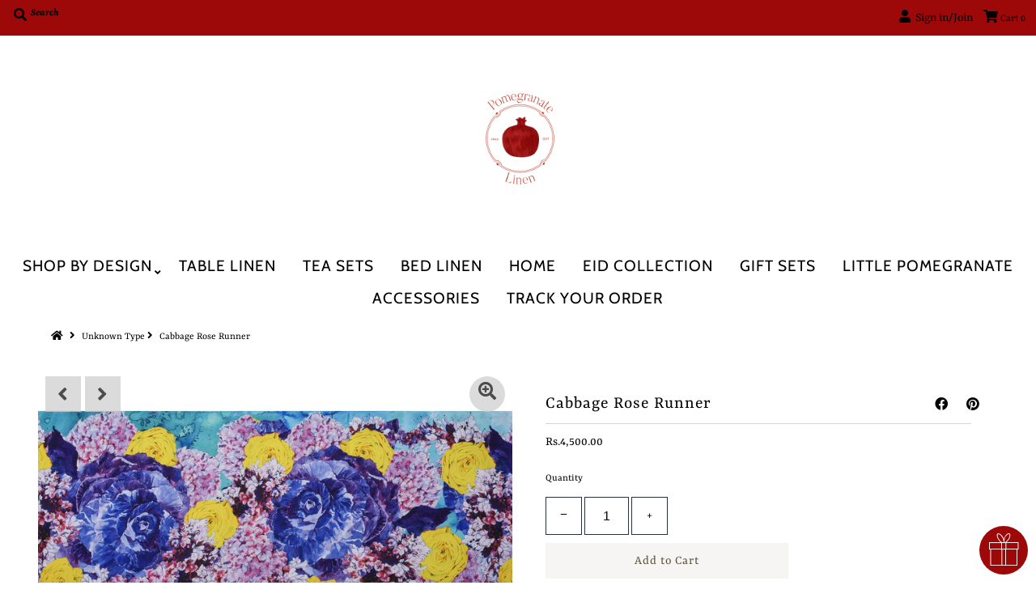

--- FILE ---
content_type: text/css
request_url: https://pomegranatelinen.com/cdn/shop/t/4/assets/snakeco-promotionpopup.css?v=124104560048990192061660336221
body_size: 20899
content:
@import"https://use.fontawesome.com/releases/v5.13.0/css/all.css";@import"https://fonts.googleapis.com/css2?family=Aldrich&family=Architects+Daughter&family=Audiowide&family=Cinzel+Decorative&family=Kaushan+Script&family=Lobster+Two:ital@0;1&family=Open+Sans:ital@0;1&family=Raleway:ital,wght@0,600;1,400&family=Roboto:ital@0;1&family=Sofia&display=swap";.bootstrap-snakeco html{font-family:sans-serif;-ms-text-size-adjust:100%;-webkit-text-size-adjust:100%}.bootstrap-snakeco body{margin:0}.bootstrap-snakeco article,.bootstrap-snakeco aside,.bootstrap-snakeco details,.bootstrap-snakeco figcaption,.bootstrap-snakeco figure,.bootstrap-snakeco footer,.bootstrap-snakeco header,.bootstrap-snakeco hgroup,.bootstrap-snakeco main,.bootstrap-snakeco menu,.bootstrap-snakeco nav,.bootstrap-snakeco section,.bootstrap-snakeco summary{display:block}.bootstrap-snakeco audio,.bootstrap-snakeco canvas,.bootstrap-snakeco progress,.bootstrap-snakeco video{display:inline-block;vertical-align:baseline}.bootstrap-snakeco audio:not([controls]){display:none;height:0}.bootstrap-snakeco [hidden],.bootstrap-snakeco template{display:none}.bootstrap-snakeco a{background-color:transparent}.bootstrap-snakeco a:active,.bootstrap-snakeco a:hover{outline:0}.bootstrap-snakeco abbr[title]{border-bottom:1px dotted}.bootstrap-snakeco b,.bootstrap-snakeco strong{font-weight:700}.bootstrap-snakeco dfn{font-style:italic}.bootstrap-snakeco h1{font-size:2em;margin:.67em 0}.bootstrap-snakeco mark{background:#ff0;color:#000}.bootstrap-snakeco small{font-size:80%}.bootstrap-snakeco sub,.bootstrap-snakeco sup{font-size:75%;line-height:0;position:relative;vertical-align:baseline}.bootstrap-snakeco sup{top:-.5em}.bootstrap-snakeco sub{bottom:-.25em}.bootstrap-snakeco img{border:0}.bootstrap-snakeco svg:not(:root){overflow:hidden}.bootstrap-snakeco figure{margin:1em 40px}.bootstrap-snakeco hr{-moz-box-sizing:content-box;-webkit-box-sizing:content-box;box-sizing:content-box;height:0}.bootstrap-snakeco pre{overflow:auto}.bootstrap-snakeco code,.bootstrap-snakeco kbd,.bootstrap-snakeco pre,.bootstrap-snakeco samp{font-family:monospace,monospace;font-size:1em}.bootstrap-snakeco button,.bootstrap-snakeco input,.bootstrap-snakeco optgroup,.bootstrap-snakeco select,.bootstrap-snakeco textarea{font:inherit;margin:0}.bootstrap-snakeco button{overflow:visible}.bootstrap-snakeco button,.bootstrap-snakeco select{text-transform:none}.bootstrap-snakeco button,.bootstrap-snakeco html input[type=button],.bootstrap-snakeco input[type=reset],.bootstrap-snakeco input[type=submit]{-webkit-appearance:button;cursor:pointer}.bootstrap-snakeco button[disabled],.bootstrap-snakeco html input[disabled]{cursor:default}.bootstrap-snakeco button::-moz-focus-inner,.bootstrap-snakeco input::-moz-focus-inner{border:0;padding:0}.bootstrap-snakeco input{line-height:normal}.bootstrap-snakeco input[type=checkbox],.bootstrap-snakeco input[type=radio]{-webkit-box-sizing:border-box;-moz-box-sizing:border-box;box-sizing:border-box;padding:0}.bootstrap-snakeco input[type=number]::-webkit-inner-spin-button,.bootstrap-snakeco input[type=number]::-webkit-outer-spin-button{height:auto}.bootstrap-snakeco input[type=search]{-webkit-appearance:textfield;-moz-box-sizing:content-box;-webkit-box-sizing:content-box;box-sizing:content-box}.bootstrap-snakeco input[type=search]::-webkit-search-cancel-button,.bootstrap-snakeco input[type=search]::-webkit-search-decoration{-webkit-appearance:none}.bootstrap-snakeco fieldset{border:1px solid #c0c0c0;margin:0 2px;padding:.35em .625em .75em}.bootstrap-snakeco legend{border:0;padding:0}.bootstrap-snakeco textarea{overflow:auto}.bootstrap-snakeco optgroup{font-weight:700}.bootstrap-snakeco table{border-collapse:collapse;border-spacing:0}.bootstrap-snakeco td,.bootstrap-snakeco th{padding:0}@media print{.bootstrap-snakeco *,.bootstrap-snakeco *:before,.bootstrap-snakeco *:after{background:transparent!important;color:#000!important;-webkit-box-shadow:none!important;box-shadow:none!important;text-shadow:none!important}.bootstrap-snakeco pre,.bootstrap-snakeco blockquote{border:1px solid #999;page-break-inside:avoid}.bootstrap-snakeco thead{display:table-header-group}.bootstrap-snakeco tr,.bootstrap-snakeco img{page-break-inside:avoid}.bootstrap-snakeco img{max-width:100%!important}.bootstrap-snakeco p,.bootstrap-snakeco h2,.bootstrap-snakeco h3{orphans:3;widows:3}.bootstrap-snakeco h2,.bootstrap-snakeco h3{page-break-after:avoid}.bootstrap-snakeco select{background:#fff!important}.bootstrap-snakeco .navbar{display:none}.bootstrap-snakeco .btn>.caret,.bootstrap-snakeco .dropup>.btn>.caret{border-top-color:#000!important}.bootstrap-snakeco .label{border:1px solid #000}.bootstrap-snakeco .table{border-collapse:collapse!important}.bootstrap-snakeco .table td,.bootstrap-snakeco .table th{background-color:#fff!important}.bootstrap-snakeco .table-bordered th,.bootstrap-snakeco .table-bordered td{border:1px solid #ddd!important}}@font-face{font-family:Glyphicons Halflings;src:url(../fonts/glyphicons-halflings-regular.eot);src:url(../fonts/glyphicons-halflings-regular.eot?#iefix) format("embedded-opentype"),url(../fonts/glyphicons-halflings-regular.woff2) format("woff2"),url(../fonts/glyphicons-halflings-regular.woff) format("woff"),url(../fonts/glyphicons-halflings-regular.ttf) format("truetype"),url(../fonts/glyphicons-halflings-regular.svg#glyphicons_halflingsregular) format("svg")}.bootstrap-snakeco .glyphicon{position:relative;top:1px;display:inline-block;font-family:Glyphicons Halflings;font-style:normal;font-weight:400;line-height:1;-webkit-font-smoothing:antialiased;-moz-osx-font-smoothing:grayscale}.bootstrap-snakeco .glyphicon-asterisk:before{content:"*"}.bootstrap-snakeco .glyphicon-plus:before{content:"+"}.bootstrap-snakeco .glyphicon-euro:before,.bootstrap-snakeco .glyphicon-eur:before{content:"\20ac"}.bootstrap-snakeco .glyphicon-minus:before{content:"\2212"}.bootstrap-snakeco .glyphicon-cloud:before{content:"\2601"}.bootstrap-snakeco .glyphicon-envelope:before{content:"\2709"}.bootstrap-snakeco .glyphicon-pencil:before{content:"\270f"}.bootstrap-snakeco .glyphicon-glass:before{content:"\e001"}.bootstrap-snakeco .glyphicon-music:before{content:"\e002"}.bootstrap-snakeco .glyphicon-search:before{content:"\e003"}.bootstrap-snakeco .glyphicon-heart:before{content:"\e005"}.bootstrap-snakeco .glyphicon-star:before{content:"\e006"}.bootstrap-snakeco .glyphicon-star-empty:before{content:"\e007"}.bootstrap-snakeco .glyphicon-user:before{content:"\e008"}.bootstrap-snakeco .glyphicon-film:before{content:"\e009"}.bootstrap-snakeco .glyphicon-th-large:before{content:"\e010"}.bootstrap-snakeco .glyphicon-th:before{content:"\e011"}.bootstrap-snakeco .glyphicon-th-list:before{content:"\e012"}.bootstrap-snakeco .glyphicon-ok:before{content:"\e013"}.bootstrap-snakeco .glyphicon-remove:before{content:"\e014"}.bootstrap-snakeco .glyphicon-zoom-in:before{content:"\e015"}.bootstrap-snakeco .glyphicon-zoom-out:before{content:"\e016"}.bootstrap-snakeco .glyphicon-off:before{content:"\e017"}.bootstrap-snakeco .glyphicon-signal:before{content:"\e018"}.bootstrap-snakeco .glyphicon-cog:before{content:"\e019"}.bootstrap-snakeco .glyphicon-trash:before{content:"\e020"}.bootstrap-snakeco .glyphicon-home:before{content:"\e021"}.bootstrap-snakeco .glyphicon-file:before{content:"\e022"}.bootstrap-snakeco .glyphicon-time:before{content:"\e023"}.bootstrap-snakeco .glyphicon-road:before{content:"\e024"}.bootstrap-snakeco .glyphicon-download-alt:before{content:"\e025"}.bootstrap-snakeco .glyphicon-download:before{content:"\e026"}.bootstrap-snakeco .glyphicon-upload:before{content:"\e027"}.bootstrap-snakeco .glyphicon-inbox:before{content:"\e028"}.bootstrap-snakeco .glyphicon-play-circle:before{content:"\e029"}.bootstrap-snakeco .glyphicon-repeat:before{content:"\e030"}.bootstrap-snakeco .glyphicon-refresh:before{content:"\e031"}.bootstrap-snakeco .glyphicon-list-alt:before{content:"\e032"}.bootstrap-snakeco .glyphicon-lock:before{content:"\e033"}.bootstrap-snakeco .glyphicon-flag:before{content:"\e034"}.bootstrap-snakeco .glyphicon-headphones:before{content:"\e035"}.bootstrap-snakeco .glyphicon-volume-off:before{content:"\e036"}.bootstrap-snakeco .glyphicon-volume-down:before{content:"\e037"}.bootstrap-snakeco .glyphicon-volume-up:before{content:"\e038"}.bootstrap-snakeco .glyphicon-qrcode:before{content:"\e039"}.bootstrap-snakeco .glyphicon-barcode:before{content:"\e040"}.bootstrap-snakeco .glyphicon-tag:before{content:"\e041"}.bootstrap-snakeco .glyphicon-tags:before{content:"\e042"}.bootstrap-snakeco .glyphicon-book:before{content:"\e043"}.bootstrap-snakeco .glyphicon-bookmark:before{content:"\e044"}.bootstrap-snakeco .glyphicon-print:before{content:"\e045"}.bootstrap-snakeco .glyphicon-camera:before{content:"\e046"}.bootstrap-snakeco .glyphicon-font:before{content:"\e047"}.bootstrap-snakeco .glyphicon-bold:before{content:"\e048"}.bootstrap-snakeco .glyphicon-italic:before{content:"\e049"}.bootstrap-snakeco .glyphicon-text-height:before{content:"\e050"}.bootstrap-snakeco .glyphicon-text-width:before{content:"\e051"}.bootstrap-snakeco .glyphicon-align-left:before{content:"\e052"}.bootstrap-snakeco .glyphicon-align-center:before{content:"\e053"}.bootstrap-snakeco .glyphicon-align-right:before{content:"\e054"}.bootstrap-snakeco .glyphicon-align-justify:before{content:"\e055"}.bootstrap-snakeco .glyphicon-list:before{content:"\e056"}.bootstrap-snakeco .glyphicon-indent-left:before{content:"\e057"}.bootstrap-snakeco .glyphicon-indent-right:before{content:"\e058"}.bootstrap-snakeco .glyphicon-facetime-video:before{content:"\e059"}.bootstrap-snakeco .glyphicon-picture:before{content:"\e060"}.bootstrap-snakeco .glyphicon-map-marker:before{content:"\e062"}.bootstrap-snakeco .glyphicon-adjust:before{content:"\e063"}.bootstrap-snakeco .glyphicon-tint:before{content:"\e064"}.bootstrap-snakeco .glyphicon-edit:before{content:"\e065"}.bootstrap-snakeco .glyphicon-share:before{content:"\e066"}.bootstrap-snakeco .glyphicon-check:before{content:"\e067"}.bootstrap-snakeco .glyphicon-move:before{content:"\e068"}.bootstrap-snakeco .glyphicon-step-backward:before{content:"\e069"}.bootstrap-snakeco .glyphicon-fast-backward:before{content:"\e070"}.bootstrap-snakeco .glyphicon-backward:before{content:"\e071"}.bootstrap-snakeco .glyphicon-play:before{content:"\e072"}.bootstrap-snakeco .glyphicon-pause:before{content:"\e073"}.bootstrap-snakeco .glyphicon-stop:before{content:"\e074"}.bootstrap-snakeco .glyphicon-forward:before{content:"\e075"}.bootstrap-snakeco .glyphicon-fast-forward:before{content:"\e076"}.bootstrap-snakeco .glyphicon-step-forward:before{content:"\e077"}.bootstrap-snakeco .glyphicon-eject:before{content:"\e078"}.bootstrap-snakeco .glyphicon-chevron-left:before{content:"\e079"}.bootstrap-snakeco .glyphicon-chevron-right:before{content:"\e080"}.bootstrap-snakeco .glyphicon-plus-sign:before{content:"\e081"}.bootstrap-snakeco .glyphicon-minus-sign:before{content:"\e082"}.bootstrap-snakeco .glyphicon-remove-sign:before{content:"\e083"}.bootstrap-snakeco .glyphicon-ok-sign:before{content:"\e084"}.bootstrap-snakeco .glyphicon-question-sign:before{content:"\e085"}.bootstrap-snakeco .glyphicon-info-sign:before{content:"\e086"}.bootstrap-snakeco .glyphicon-screenshot:before{content:"\e087"}.bootstrap-snakeco .glyphicon-remove-circle:before{content:"\e088"}.bootstrap-snakeco .glyphicon-ok-circle:before{content:"\e089"}.bootstrap-snakeco .glyphicon-ban-circle:before{content:"\e090"}.bootstrap-snakeco .glyphicon-arrow-left:before{content:"\e091"}.bootstrap-snakeco .glyphicon-arrow-right:before{content:"\e092"}.bootstrap-snakeco .glyphicon-arrow-up:before{content:"\e093"}.bootstrap-snakeco .glyphicon-arrow-down:before{content:"\e094"}.bootstrap-snakeco .glyphicon-share-alt:before{content:"\e095"}.bootstrap-snakeco .glyphicon-resize-full:before{content:"\e096"}.bootstrap-snakeco .glyphicon-resize-small:before{content:"\e097"}.bootstrap-snakeco .glyphicon-exclamation-sign:before{content:"\e101"}.bootstrap-snakeco .glyphicon-gift:before{content:"\e102"}.bootstrap-snakeco .glyphicon-leaf:before{content:"\e103"}.bootstrap-snakeco .glyphicon-fire:before{content:"\e104"}.bootstrap-snakeco .glyphicon-eye-open:before{content:"\e105"}.bootstrap-snakeco .glyphicon-eye-close:before{content:"\e106"}.bootstrap-snakeco .glyphicon-warning-sign:before{content:"\e107"}.bootstrap-snakeco .glyphicon-plane:before{content:"\e108"}.bootstrap-snakeco .glyphicon-calendar:before{content:"\e109"}.bootstrap-snakeco .glyphicon-random:before{content:"\e110"}.bootstrap-snakeco .glyphicon-comment:before{content:"\e111"}.bootstrap-snakeco .glyphicon-magnet:before{content:"\e112"}.bootstrap-snakeco .glyphicon-chevron-up:before{content:"\e113"}.bootstrap-snakeco .glyphicon-chevron-down:before{content:"\e114"}.bootstrap-snakeco .glyphicon-retweet:before{content:"\e115"}.bootstrap-snakeco .glyphicon-shopping-cart:before{content:"\e116"}.bootstrap-snakeco .glyphicon-folder-close:before{content:"\e117"}.bootstrap-snakeco .glyphicon-folder-open:before{content:"\e118"}.bootstrap-snakeco .glyphicon-resize-vertical:before{content:"\e119"}.bootstrap-snakeco .glyphicon-resize-horizontal:before{content:"\e120"}.bootstrap-snakeco .glyphicon-hdd:before{content:"\e121"}.bootstrap-snakeco .glyphicon-bullhorn:before{content:"\e122"}.bootstrap-snakeco .glyphicon-bell:before{content:"\e123"}.bootstrap-snakeco .glyphicon-certificate:before{content:"\e124"}.bootstrap-snakeco .glyphicon-thumbs-up:before{content:"\e125"}.bootstrap-snakeco .glyphicon-thumbs-down:before{content:"\e126"}.bootstrap-snakeco .glyphicon-hand-right:before{content:"\e127"}.bootstrap-snakeco .glyphicon-hand-left:before{content:"\e128"}.bootstrap-snakeco .glyphicon-hand-up:before{content:"\e129"}.bootstrap-snakeco .glyphicon-hand-down:before{content:"\e130"}.bootstrap-snakeco .glyphicon-circle-arrow-right:before{content:"\e131"}.bootstrap-snakeco .glyphicon-circle-arrow-left:before{content:"\e132"}.bootstrap-snakeco .glyphicon-circle-arrow-up:before{content:"\e133"}.bootstrap-snakeco .glyphicon-circle-arrow-down:before{content:"\e134"}.bootstrap-snakeco .glyphicon-globe:before{content:"\e135"}.bootstrap-snakeco .glyphicon-wrench:before{content:"\e136"}.bootstrap-snakeco .glyphicon-tasks:before{content:"\e137"}.bootstrap-snakeco .glyphicon-filter:before{content:"\e138"}.bootstrap-snakeco .glyphicon-briefcase:before{content:"\e139"}.bootstrap-snakeco .glyphicon-fullscreen:before{content:"\e140"}.bootstrap-snakeco .glyphicon-dashboard:before{content:"\e141"}.bootstrap-snakeco .glyphicon-paperclip:before{content:"\e142"}.bootstrap-snakeco .glyphicon-heart-empty:before{content:"\e143"}.bootstrap-snakeco .glyphicon-link:before{content:"\e144"}.bootstrap-snakeco .glyphicon-phone:before{content:"\e145"}.bootstrap-snakeco .glyphicon-pushpin:before{content:"\e146"}.bootstrap-snakeco .glyphicon-usd:before{content:"\e148"}.bootstrap-snakeco .glyphicon-gbp:before{content:"\e149"}.bootstrap-snakeco .glyphicon-sort:before{content:"\e150"}.bootstrap-snakeco .glyphicon-sort-by-alphabet:before{content:"\e151"}.bootstrap-snakeco .glyphicon-sort-by-alphabet-alt:before{content:"\e152"}.bootstrap-snakeco .glyphicon-sort-by-order:before{content:"\e153"}.bootstrap-snakeco .glyphicon-sort-by-order-alt:before{content:"\e154"}.bootstrap-snakeco .glyphicon-sort-by-attributes:before{content:"\e155"}.bootstrap-snakeco .glyphicon-sort-by-attributes-alt:before{content:"\e156"}.bootstrap-snakeco .glyphicon-unchecked:before{content:"\e157"}.bootstrap-snakeco .glyphicon-expand:before{content:"\e158"}.bootstrap-snakeco .glyphicon-collapse-down:before{content:"\e159"}.bootstrap-snakeco .glyphicon-collapse-up:before{content:"\e160"}.bootstrap-snakeco .glyphicon-log-in:before{content:"\e161"}.bootstrap-snakeco .glyphicon-flash:before{content:"\e162"}.bootstrap-snakeco .glyphicon-log-out:before{content:"\e163"}.bootstrap-snakeco .glyphicon-new-window:before{content:"\e164"}.bootstrap-snakeco .glyphicon-record:before{content:"\e165"}.bootstrap-snakeco .glyphicon-save:before{content:"\e166"}.bootstrap-snakeco .glyphicon-open:before{content:"\e167"}.bootstrap-snakeco .glyphicon-saved:before{content:"\e168"}.bootstrap-snakeco .glyphicon-import:before{content:"\e169"}.bootstrap-snakeco .glyphicon-export:before{content:"\e170"}.bootstrap-snakeco .glyphicon-send:before{content:"\e171"}.bootstrap-snakeco .glyphicon-floppy-disk:before{content:"\e172"}.bootstrap-snakeco .glyphicon-floppy-saved:before{content:"\e173"}.bootstrap-snakeco .glyphicon-floppy-remove:before{content:"\e174"}.bootstrap-snakeco .glyphicon-floppy-save:before{content:"\e175"}.bootstrap-snakeco .glyphicon-floppy-open:before{content:"\e176"}.bootstrap-snakeco .glyphicon-credit-card:before{content:"\e177"}.bootstrap-snakeco .glyphicon-transfer:before{content:"\e178"}.bootstrap-snakeco .glyphicon-cutlery:before{content:"\e179"}.bootstrap-snakeco .glyphicon-header:before{content:"\e180"}.bootstrap-snakeco .glyphicon-compressed:before{content:"\e181"}.bootstrap-snakeco .glyphicon-earphone:before{content:"\e182"}.bootstrap-snakeco .glyphicon-phone-alt:before{content:"\e183"}.bootstrap-snakeco .glyphicon-tower:before{content:"\e184"}.bootstrap-snakeco .glyphicon-stats:before{content:"\e185"}.bootstrap-snakeco .glyphicon-sd-video:before{content:"\e186"}.bootstrap-snakeco .glyphicon-hd-video:before{content:"\e187"}.bootstrap-snakeco .glyphicon-subtitles:before{content:"\e188"}.bootstrap-snakeco .glyphicon-sound-stereo:before{content:"\e189"}.bootstrap-snakeco .glyphicon-sound-dolby:before{content:"\e190"}.bootstrap-snakeco .glyphicon-sound-5-1:before{content:"\e191"}.bootstrap-snakeco .glyphicon-sound-6-1:before{content:"\e192"}.bootstrap-snakeco .glyphicon-sound-7-1:before{content:"\e193"}.bootstrap-snakeco .glyphicon-copyright-mark:before{content:"\e194"}.bootstrap-snakeco .glyphicon-registration-mark:before{content:"\e195"}.bootstrap-snakeco .glyphicon-cloud-download:before{content:"\e197"}.bootstrap-snakeco .glyphicon-cloud-upload:before{content:"\e198"}.bootstrap-snakeco .glyphicon-tree-conifer:before{content:"\e199"}.bootstrap-snakeco .glyphicon-tree-deciduous:before{content:"\e200"}.bootstrap-snakeco .glyphicon-cd:before{content:"\e201"}.bootstrap-snakeco .glyphicon-save-file:before{content:"\e202"}.bootstrap-snakeco .glyphicon-open-file:before{content:"\e203"}.bootstrap-snakeco .glyphicon-level-up:before{content:"\e204"}.bootstrap-snakeco .glyphicon-copy:before{content:"\e205"}.bootstrap-snakeco .glyphicon-paste:before{content:"\e206"}.bootstrap-snakeco .glyphicon-alert:before{content:"\e209"}.bootstrap-snakeco .glyphicon-equalizer:before{content:"\e210"}.bootstrap-snakeco .glyphicon-king:before{content:"\e211"}.bootstrap-snakeco .glyphicon-queen:before{content:"\e212"}.bootstrap-snakeco .glyphicon-pawn:before{content:"\e213"}.bootstrap-snakeco .glyphicon-bishop:before{content:"\e214"}.bootstrap-snakeco .glyphicon-knight:before{content:"\e215"}.bootstrap-snakeco .glyphicon-baby-formula:before{content:"\e216"}.bootstrap-snakeco .glyphicon-tent:before{content:"\26fa"}.bootstrap-snakeco .glyphicon-blackboard:before{content:"\e218"}.bootstrap-snakeco .glyphicon-bed:before{content:"\e219"}.bootstrap-snakeco .glyphicon-apple:before{content:"\f8ff"}.bootstrap-snakeco .glyphicon-erase:before{content:"\e221"}.bootstrap-snakeco .glyphicon-hourglass:before{content:"\231b"}.bootstrap-snakeco .glyphicon-lamp:before{content:"\e223"}.bootstrap-snakeco .glyphicon-duplicate:before{content:"\e224"}.bootstrap-snakeco .glyphicon-piggy-bank:before{content:"\e225"}.bootstrap-snakeco .glyphicon-scissors:before{content:"\e226"}.bootstrap-snakeco .glyphicon-bitcoin:before{content:"\e227"}.bootstrap-snakeco .glyphicon-btc:before{content:"\e227"}.bootstrap-snakeco .glyphicon-xbt:before{content:"\e227"}.bootstrap-snakeco .glyphicon-yen:before{content:"\a5"}.bootstrap-snakeco .glyphicon-jpy:before{content:"\a5"}.bootstrap-snakeco .glyphicon-ruble:before{content:"\20bd"}.bootstrap-snakeco .glyphicon-rub:before{content:"\20bd"}.bootstrap-snakeco .glyphicon-scale:before{content:"\e230"}.bootstrap-snakeco .glyphicon-ice-lolly:before{content:"\e231"}.bootstrap-snakeco .glyphicon-ice-lolly-tasted:before{content:"\e232"}.bootstrap-snakeco .glyphicon-education:before{content:"\e233"}.bootstrap-snakeco .glyphicon-option-horizontal:before{content:"\e234"}.bootstrap-snakeco .glyphicon-option-vertical:before{content:"\e235"}.bootstrap-snakeco .glyphicon-menu-hamburger:before{content:"\e236"}.bootstrap-snakeco .glyphicon-modal-window:before{content:"\e237"}.bootstrap-snakeco .glyphicon-oil:before{content:"\e238"}.bootstrap-snakeco .glyphicon-grain:before{content:"\e239"}.bootstrap-snakeco .glyphicon-sunglasses:before{content:"\e240"}.bootstrap-snakeco .glyphicon-text-size:before{content:"\e241"}.bootstrap-snakeco .glyphicon-text-color:before{content:"\e242"}.bootstrap-snakeco .glyphicon-text-background:before{content:"\e243"}.bootstrap-snakeco .glyphicon-object-align-top:before{content:"\e244"}.bootstrap-snakeco .glyphicon-object-align-bottom:before{content:"\e245"}.bootstrap-snakeco .glyphicon-object-align-horizontal:before{content:"\e246"}.bootstrap-snakeco .glyphicon-object-align-left:before{content:"\e247"}.bootstrap-snakeco .glyphicon-object-align-vertical:before{content:"\e248"}.bootstrap-snakeco .glyphicon-object-align-right:before{content:"\e249"}.bootstrap-snakeco .glyphicon-triangle-right:before{content:"\e250"}.bootstrap-snakeco .glyphicon-triangle-left:before{content:"\e251"}.bootstrap-snakeco .glyphicon-triangle-bottom:before{content:"\e252"}.bootstrap-snakeco .glyphicon-triangle-top:before{content:"\e253"}.bootstrap-snakeco .glyphicon-console:before{content:"\e254"}.bootstrap-snakeco .glyphicon-superscript:before{content:"\e255"}.bootstrap-snakeco .glyphicon-subscript:before{content:"\e256"}.bootstrap-snakeco .glyphicon-menu-left:before{content:"\e257"}.bootstrap-snakeco .glyphicon-menu-right:before{content:"\e258"}.bootstrap-snakeco .glyphicon-menu-down:before{content:"\e259"}.bootstrap-snakeco .glyphicon-menu-up:before{content:"\e260"}.bootstrap-snakeco *{-webkit-box-sizing:border-box;-moz-box-sizing:border-box;box-sizing:border-box}.bootstrap-snakeco *:before,.bootstrap-snakeco *:after{-webkit-box-sizing:border-box;-moz-box-sizing:border-box;box-sizing:border-box}.bootstrap-snakeco html{font-size:10px;-webkit-tap-highlight-color:rgba(0,0,0,0)}.bootstrap-snakeco body{font-family:Helvetica Neue,Helvetica,Arial,sans-serif;font-size:14px;line-height:1.42857143;color:#333;background-color:#fff}.bootstrap-snakeco input,.bootstrap-snakeco button,.bootstrap-snakeco select,.bootstrap-snakeco textarea{font-family:inherit;font-size:inherit;line-height:inherit}.bootstrap-snakeco figure{margin:0}.bootstrap-snakeco img{vertical-align:middle}.bootstrap-snakeco .img-responsive,.bootstrap-snakeco .thumbnail>img,.bootstrap-snakeco .thumbnail a>img,.bootstrap-snakeco .carousel-inner>.item>img,.bootstrap-snakeco .carousel-inner>.item>a>img{display:block;max-width:100%;height:auto}.bootstrap-snakeco .img-rounded{border-radius:6px}.bootstrap-snakeco .img-thumbnail{padding:4px;line-height:1.42857143;background-color:#fff;border:1px solid #dddddd;border-radius:4px;-webkit-transition:all .2s ease-in-out;-o-transition:all .2s ease-in-out;transition:all .2s ease-in-out;display:inline-block;max-width:100%;height:auto}.bootstrap-snakeco .img-circle{border-radius:50%}.bootstrap-snakeco hr{margin-top:20px;margin-bottom:20px;border:0;border-top:1px solid #eeeeee}.bootstrap-snakeco .sr-only{position:absolute;width:1px;height:1px;margin:-1px;padding:0;overflow:hidden;clip:rect(0,0,0,0);border:0}.bootstrap-snakeco .sr-only-focusable:active,.bootstrap-snakeco .sr-only-focusable:focus{position:static;width:auto;height:auto;margin:0;overflow:visible;clip:auto}.bootstrap-snakeco [role=button]{cursor:pointer}.bootstrap-snakeco h1,.bootstrap-snakeco h2,.bootstrap-snakeco h3,.bootstrap-snakeco h4,.bootstrap-snakeco h5,.bootstrap-snakeco h6,.bootstrap-snakeco .h1,.bootstrap-snakeco .h2,.bootstrap-snakeco .h3,.bootstrap-snakeco .h4,.bootstrap-snakeco .h5,.bootstrap-snakeco .h6{font-family:inherit;font-weight:500;line-height:1.1;color:inherit}.bootstrap-snakeco h1 small,.bootstrap-snakeco h2 small,.bootstrap-snakeco h3 small,.bootstrap-snakeco h4 small,.bootstrap-snakeco h5 small,.bootstrap-snakeco h6 small,.bootstrap-snakeco .h1 small,.bootstrap-snakeco .h2 small,.bootstrap-snakeco .h3 small,.bootstrap-snakeco .h4 small,.bootstrap-snakeco .h5 small,.bootstrap-snakeco .h6 small,.bootstrap-snakeco h1 .small,.bootstrap-snakeco h2 .small,.bootstrap-snakeco h3 .small,.bootstrap-snakeco h4 .small,.bootstrap-snakeco h5 .small,.bootstrap-snakeco h6 .small,.bootstrap-snakeco .h1 .small,.bootstrap-snakeco .h2 .small,.bootstrap-snakeco .h3 .small,.bootstrap-snakeco .h4 .small,.bootstrap-snakeco .h5 .small,.bootstrap-snakeco .h6 .small{font-weight:400;line-height:1;color:#777}.bootstrap-snakeco h1,.bootstrap-snakeco .h1,.bootstrap-snakeco h2,.bootstrap-snakeco .h2,.bootstrap-snakeco h3,.bootstrap-snakeco .h3{margin-top:20px;margin-bottom:10px}.bootstrap-snakeco h1 small,.bootstrap-snakeco .h1 small,.bootstrap-snakeco h2 small,.bootstrap-snakeco .h2 small,.bootstrap-snakeco h3 small,.bootstrap-snakeco .h3 small,.bootstrap-snakeco h1 .small,.bootstrap-snakeco .h1 .small,.bootstrap-snakeco h2 .small,.bootstrap-snakeco .h2 .small,.bootstrap-snakeco h3 .small,.bootstrap-snakeco .h3 .small{font-size:65%}.bootstrap-snakeco h4,.bootstrap-snakeco .h4,.bootstrap-snakeco h5,.bootstrap-snakeco .h5,.bootstrap-snakeco h6,.bootstrap-snakeco .h6{margin-top:10px;margin-bottom:10px}.bootstrap-snakeco h4 small,.bootstrap-snakeco .h4 small,.bootstrap-snakeco h5 small,.bootstrap-snakeco .h5 small,.bootstrap-snakeco h6 small,.bootstrap-snakeco .h6 small,.bootstrap-snakeco h4 .small,.bootstrap-snakeco .h4 .small,.bootstrap-snakeco h5 .small,.bootstrap-snakeco .h5 .small,.bootstrap-snakeco h6 .small,.bootstrap-snakeco .h6 .small{font-size:75%}.bootstrap-snakeco h1,.bootstrap-snakeco .h1{font-size:36px}.bootstrap-snakeco h2,.bootstrap-snakeco .h2{font-size:30px}.bootstrap-snakeco h3,.bootstrap-snakeco .h3{font-size:24px}.bootstrap-snakeco h4,.bootstrap-snakeco .h4{font-size:18px}.bootstrap-snakeco h5,.bootstrap-snakeco .h5{font-size:14px}.bootstrap-snakeco h6,.bootstrap-snakeco .h6{font-size:12px}.bootstrap-snakeco p{margin:0 0 10px}.bootstrap-snakeco .lead{margin-bottom:20px;font-size:16px;font-weight:300;line-height:1.4}@media (min-width: 768px){.bootstrap-snakeco .lead{font-size:21px}}.bootstrap-snakeco small,.bootstrap-snakeco .small{font-size:85%}.bootstrap-snakeco mark,.bootstrap-snakeco .mark{background-color:#fcf8e3;padding:.2em}.bootstrap-snakeco .text-left{text-align:left}.bootstrap-snakeco .text-right{text-align:right}.bootstrap-snakeco .text-center{text-align:center}.bootstrap-snakeco .text-justify{text-align:justify}.bootstrap-snakeco .text-nowrap{white-space:nowrap}.bootstrap-snakeco .text-lowercase{text-transform:lowercase}.bootstrap-snakeco .text-uppercase{text-transform:uppercase}.bootstrap-snakeco .text-capitalize{text-transform:capitalize}.bootstrap-snakeco .text-muted{color:#777}.bootstrap-snakeco .text-primary{color:#337ab7}.bootstrap-snakeco a.text-primary:hover{color:#286090}.bootstrap-snakeco .text-success{color:#3c763d}.bootstrap-snakeco a.text-success:hover{color:#2b542c}.bootstrap-snakeco .text-info{color:#31708f}.bootstrap-snakeco a.text-info:hover{color:#245269}.bootstrap-snakeco .text-warning{color:#8a6d3b}.bootstrap-snakeco a.text-warning:hover{color:#66512c}.bootstrap-snakeco .text-danger{color:#a94442}.bootstrap-snakeco a.text-danger:hover{color:#843534}.bootstrap-snakeco .bg-primary{color:#fff;background-color:#337ab7}.bootstrap-snakeco a.bg-primary:hover{background-color:#286090}.bootstrap-snakeco .bg-success{background-color:#dff0d8}.bootstrap-snakeco a.bg-success:hover{background-color:#c1e2b3}.bootstrap-snakeco .bg-info{background-color:#d9edf7}.bootstrap-snakeco a.bg-info:hover{background-color:#afd9ee}.bootstrap-snakeco .bg-warning{background-color:#fcf8e3}.bootstrap-snakeco a.bg-warning:hover{background-color:#f7ecb5}.bootstrap-snakeco .bg-danger{background-color:#f2dede}.bootstrap-snakeco a.bg-danger:hover{background-color:#e4b9b9}.bootstrap-snakeco .page-header{padding-bottom:9px;margin:40px 0 20px;border-bottom:1px solid #eeeeee}.bootstrap-snakeco ul,.bootstrap-snakeco ol{margin-top:0;margin-bottom:10px}.bootstrap-snakeco ul ul,.bootstrap-snakeco ol ul,.bootstrap-snakeco ul ol,.bootstrap-snakeco ol ol{margin-bottom:0}.bootstrap-snakeco .list-unstyled{padding-left:0;list-style:none}.bootstrap-snakeco .list-inline{padding-left:0;list-style:none;margin-left:-5px}.bootstrap-snakeco .list-inline>li{display:inline-block;padding-left:5px;padding-right:5px}.bootstrap-snakeco dl{margin-top:0;margin-bottom:20px}.bootstrap-snakeco dt,.bootstrap-snakeco dd{line-height:1.42857143}.bootstrap-snakeco dt{font-weight:700}.bootstrap-snakeco dd{margin-left:0}@media (min-width: 768px){.bootstrap-snakeco .dl-horizontal dt{float:left;width:160px;clear:left;text-align:right;overflow:hidden;text-overflow:ellipsis;white-space:nowrap}.bootstrap-snakeco .dl-horizontal dd{margin-left:180px}}.bootstrap-snakeco abbr[title],.bootstrap-snakeco abbr[data-original-title]{cursor:help;border-bottom:1px dotted #777777}.bootstrap-snakeco .initialism{font-size:90%;text-transform:uppercase}.bootstrap-snakeco blockquote{padding:10px 20px;margin:0 0 20px;font-size:17.5px;border-left:5px solid #eeeeee}.bootstrap-snakeco blockquote p:last-child,.bootstrap-snakeco blockquote ul:last-child,.bootstrap-snakeco blockquote ol:last-child{margin-bottom:0}.bootstrap-snakeco blockquote footer,.bootstrap-snakeco blockquote small,.bootstrap-snakeco blockquote .small{display:block;font-size:80%;line-height:1.42857143;color:#777}.bootstrap-snakeco blockquote footer:before,.bootstrap-snakeco blockquote small:before,.bootstrap-snakeco blockquote .small:before{content:"\2014\a0"}.bootstrap-snakeco .blockquote-reverse,.bootstrap-snakeco blockquote.pull-right{padding-right:15px;padding-left:0;border-right:5px solid #eeeeee;border-left:0;text-align:right}.bootstrap-snakeco .blockquote-reverse footer:before,.bootstrap-snakeco blockquote.pull-right footer:before,.bootstrap-snakeco .blockquote-reverse small:before,.bootstrap-snakeco blockquote.pull-right small:before,.bootstrap-snakeco .blockquote-reverse .small:before,.bootstrap-snakeco blockquote.pull-right .small:before{content:""}.bootstrap-snakeco .blockquote-reverse footer:after,.bootstrap-snakeco blockquote.pull-right footer:after,.bootstrap-snakeco .blockquote-reverse small:after,.bootstrap-snakeco blockquote.pull-right small:after,.bootstrap-snakeco .blockquote-reverse .small:after,.bootstrap-snakeco blockquote.pull-right .small:after{content:"\a0\2014"}.bootstrap-snakeco address{margin-bottom:20px;font-style:normal;line-height:1.42857143}.bootstrap-snakeco code,.bootstrap-snakeco kbd,.bootstrap-snakeco pre,.bootstrap-snakeco samp{font-family:Menlo,Monaco,Consolas,Courier New,monospace}.bootstrap-snakeco code{padding:2px 4px;font-size:90%;color:#c7254e;background-color:#f9f2f4;border-radius:4px}.bootstrap-snakeco kbd{padding:2px 4px;font-size:90%;color:#fff;background-color:#333;border-radius:3px;-webkit-box-shadow:inset 0 -1px 0 rgba(0,0,0,.25);box-shadow:inset 0 -1px #00000040}.bootstrap-snakeco kbd kbd{padding:0;font-size:100%;font-weight:700;-webkit-box-shadow:none;box-shadow:none}.bootstrap-snakeco pre{display:block;padding:9.5px;margin:0 0 10px;font-size:13px;line-height:1.42857143;word-break:break-all;word-wrap:break-word;color:#333;background-color:#f5f5f5;border:1px solid #cccccc;border-radius:4px}.bootstrap-snakeco pre code{padding:0;font-size:inherit;color:inherit;white-space:pre-wrap;background-color:transparent;border-radius:0}.bootstrap-snakeco .pre-scrollable{max-height:340px;overflow-y:scroll}.bootstrap-snakeco .container{margin-right:auto;margin-left:auto;padding-left:15px;padding-right:15px}@media (min-width: 768px){.bootstrap-snakeco .container{width:750px}}@media (min-width: 992px){.bootstrap-snakeco .container{width:970px}}@media (min-width: 1200px){.bootstrap-snakeco .container{width:1170px}}.bootstrap-snakeco .container-fluid{margin-right:auto;margin-left:auto;padding-left:15px;padding-right:15px}.bootstrap-snakeco .row{margin-left:-15px;margin-right:-15px}.bootstrap-snakeco .col-xs-1,.bootstrap-snakeco .col-sm-1,.bootstrap-snakeco .col-md-1,.bootstrap-snakeco .col-lg-1,.bootstrap-snakeco .col-xs-2,.bootstrap-snakeco .col-sm-2,.bootstrap-snakeco .col-md-2,.bootstrap-snakeco .col-lg-2,.bootstrap-snakeco .col-xs-3,.bootstrap-snakeco .col-sm-3,.bootstrap-snakeco .col-md-3,.bootstrap-snakeco .col-lg-3,.bootstrap-snakeco .col-xs-4,.bootstrap-snakeco .col-sm-4,.bootstrap-snakeco .col-md-4,.bootstrap-snakeco .col-lg-4,.bootstrap-snakeco .col-xs-5,.bootstrap-snakeco .col-sm-5,.bootstrap-snakeco .col-md-5,.bootstrap-snakeco .col-lg-5,.bootstrap-snakeco .col-xs-6,.bootstrap-snakeco .col-sm-6,.bootstrap-snakeco .col-md-6,.bootstrap-snakeco .col-lg-6,.bootstrap-snakeco .col-xs-7,.bootstrap-snakeco .col-sm-7,.bootstrap-snakeco .col-md-7,.bootstrap-snakeco .col-lg-7,.bootstrap-snakeco .col-xs-8,.bootstrap-snakeco .col-sm-8,.bootstrap-snakeco .col-md-8,.bootstrap-snakeco .col-lg-8,.bootstrap-snakeco .col-xs-9,.bootstrap-snakeco .col-sm-9,.bootstrap-snakeco .col-md-9,.bootstrap-snakeco .col-lg-9,.bootstrap-snakeco .col-xs-10,.bootstrap-snakeco .col-sm-10,.bootstrap-snakeco .col-md-10,.bootstrap-snakeco .col-lg-10,.bootstrap-snakeco .col-xs-11,.bootstrap-snakeco .col-sm-11,.bootstrap-snakeco .col-md-11,.bootstrap-snakeco .col-lg-11,.bootstrap-snakeco .col-xs-12,.bootstrap-snakeco .col-sm-12,.bootstrap-snakeco .col-md-12,.bootstrap-snakeco .col-lg-12{position:relative;min-height:1px;padding-left:15px;padding-right:15px}.bootstrap-snakeco .col-xs-1,.bootstrap-snakeco .col-xs-2,.bootstrap-snakeco .col-xs-3,.bootstrap-snakeco .col-xs-4,.bootstrap-snakeco .col-xs-5,.bootstrap-snakeco .col-xs-6,.bootstrap-snakeco .col-xs-7,.bootstrap-snakeco .col-xs-8,.bootstrap-snakeco .col-xs-9,.bootstrap-snakeco .col-xs-10,.bootstrap-snakeco .col-xs-11,.bootstrap-snakeco .col-xs-12{float:left}.bootstrap-snakeco .col-xs-12{width:100%}.bootstrap-snakeco .col-xs-11{width:91.66666667%}.bootstrap-snakeco .col-xs-10{width:83.33333333%}.bootstrap-snakeco .col-xs-9{width:75%}.bootstrap-snakeco .col-xs-8{width:66.66666667%}.bootstrap-snakeco .col-xs-7{width:58.33333333%}.bootstrap-snakeco .col-xs-6{width:50%}.bootstrap-snakeco .col-xs-5{width:41.66666667%}.bootstrap-snakeco .col-xs-4{width:33.33333333%}.bootstrap-snakeco .col-xs-3{width:25%}.bootstrap-snakeco .col-xs-2{width:16.66666667%}.bootstrap-snakeco .col-xs-1{width:8.33333333%}.bootstrap-snakeco .col-xs-pull-12{right:100%}.bootstrap-snakeco .col-xs-pull-11{right:91.66666667%}.bootstrap-snakeco .col-xs-pull-10{right:83.33333333%}.bootstrap-snakeco .col-xs-pull-9{right:75%}.bootstrap-snakeco .col-xs-pull-8{right:66.66666667%}.bootstrap-snakeco .col-xs-pull-7{right:58.33333333%}.bootstrap-snakeco .col-xs-pull-6{right:50%}.bootstrap-snakeco .col-xs-pull-5{right:41.66666667%}.bootstrap-snakeco .col-xs-pull-4{right:33.33333333%}.bootstrap-snakeco .col-xs-pull-3{right:25%}.bootstrap-snakeco .col-xs-pull-2{right:16.66666667%}.bootstrap-snakeco .col-xs-pull-1{right:8.33333333%}.bootstrap-snakeco .col-xs-pull-0{right:auto}.bootstrap-snakeco .col-xs-push-12{left:100%}.bootstrap-snakeco .col-xs-push-11{left:91.66666667%}.bootstrap-snakeco .col-xs-push-10{left:83.33333333%}.bootstrap-snakeco .col-xs-push-9{left:75%}.bootstrap-snakeco .col-xs-push-8{left:66.66666667%}.bootstrap-snakeco .col-xs-push-7{left:58.33333333%}.bootstrap-snakeco .col-xs-push-6{left:50%}.bootstrap-snakeco .col-xs-push-5{left:41.66666667%}.bootstrap-snakeco .col-xs-push-4{left:33.33333333%}.bootstrap-snakeco .col-xs-push-3{left:25%}.bootstrap-snakeco .col-xs-push-2{left:16.66666667%}.bootstrap-snakeco .col-xs-push-1{left:8.33333333%}.bootstrap-snakeco .col-xs-push-0{left:auto}.bootstrap-snakeco .col-xs-offset-12{margin-left:100%}.bootstrap-snakeco .col-xs-offset-11{margin-left:91.66666667%}.bootstrap-snakeco .col-xs-offset-10{margin-left:83.33333333%}.bootstrap-snakeco .col-xs-offset-9{margin-left:75%}.bootstrap-snakeco .col-xs-offset-8{margin-left:66.66666667%}.bootstrap-snakeco .col-xs-offset-7{margin-left:58.33333333%}.bootstrap-snakeco .col-xs-offset-6{margin-left:50%}.bootstrap-snakeco .col-xs-offset-5{margin-left:41.66666667%}.bootstrap-snakeco .col-xs-offset-4{margin-left:33.33333333%}.bootstrap-snakeco .col-xs-offset-3{margin-left:25%}.bootstrap-snakeco .col-xs-offset-2{margin-left:16.66666667%}.bootstrap-snakeco .col-xs-offset-1{margin-left:8.33333333%}.bootstrap-snakeco .col-xs-offset-0{margin-left:0%}@media (min-width: 768px){.bootstrap-snakeco .col-sm-1,.bootstrap-snakeco .col-sm-2,.bootstrap-snakeco .col-sm-3,.bootstrap-snakeco .col-sm-4,.bootstrap-snakeco .col-sm-5,.bootstrap-snakeco .col-sm-6,.bootstrap-snakeco .col-sm-7,.bootstrap-snakeco .col-sm-8,.bootstrap-snakeco .col-sm-9,.bootstrap-snakeco .col-sm-10,.bootstrap-snakeco .col-sm-11,.bootstrap-snakeco .col-sm-12{float:left}.bootstrap-snakeco .col-sm-12{width:100%}.bootstrap-snakeco .col-sm-11{width:91.66666667%}.bootstrap-snakeco .col-sm-10{width:83.33333333%}.bootstrap-snakeco .col-sm-9{width:75%}.bootstrap-snakeco .col-sm-8{width:66.66666667%}.bootstrap-snakeco .col-sm-7{width:58.33333333%}.bootstrap-snakeco .col-sm-6{width:50%}.bootstrap-snakeco .col-sm-5{width:41.66666667%}.bootstrap-snakeco .col-sm-4{width:33.33333333%}.bootstrap-snakeco .col-sm-3{width:25%}.bootstrap-snakeco .col-sm-2{width:16.66666667%}.bootstrap-snakeco .col-sm-1{width:8.33333333%}.bootstrap-snakeco .col-sm-pull-12{right:100%}.bootstrap-snakeco .col-sm-pull-11{right:91.66666667%}.bootstrap-snakeco .col-sm-pull-10{right:83.33333333%}.bootstrap-snakeco .col-sm-pull-9{right:75%}.bootstrap-snakeco .col-sm-pull-8{right:66.66666667%}.bootstrap-snakeco .col-sm-pull-7{right:58.33333333%}.bootstrap-snakeco .col-sm-pull-6{right:50%}.bootstrap-snakeco .col-sm-pull-5{right:41.66666667%}.bootstrap-snakeco .col-sm-pull-4{right:33.33333333%}.bootstrap-snakeco .col-sm-pull-3{right:25%}.bootstrap-snakeco .col-sm-pull-2{right:16.66666667%}.bootstrap-snakeco .col-sm-pull-1{right:8.33333333%}.bootstrap-snakeco .col-sm-pull-0{right:auto}.bootstrap-snakeco .col-sm-push-12{left:100%}.bootstrap-snakeco .col-sm-push-11{left:91.66666667%}.bootstrap-snakeco .col-sm-push-10{left:83.33333333%}.bootstrap-snakeco .col-sm-push-9{left:75%}.bootstrap-snakeco .col-sm-push-8{left:66.66666667%}.bootstrap-snakeco .col-sm-push-7{left:58.33333333%}.bootstrap-snakeco .col-sm-push-6{left:50%}.bootstrap-snakeco .col-sm-push-5{left:41.66666667%}.bootstrap-snakeco .col-sm-push-4{left:33.33333333%}.bootstrap-snakeco .col-sm-push-3{left:25%}.bootstrap-snakeco .col-sm-push-2{left:16.66666667%}.bootstrap-snakeco .col-sm-push-1{left:8.33333333%}.bootstrap-snakeco .col-sm-push-0{left:auto}.bootstrap-snakeco .col-sm-offset-12{margin-left:100%}.bootstrap-snakeco .col-sm-offset-11{margin-left:91.66666667%}.bootstrap-snakeco .col-sm-offset-10{margin-left:83.33333333%}.bootstrap-snakeco .col-sm-offset-9{margin-left:75%}.bootstrap-snakeco .col-sm-offset-8{margin-left:66.66666667%}.bootstrap-snakeco .col-sm-offset-7{margin-left:58.33333333%}.bootstrap-snakeco .col-sm-offset-6{margin-left:50%}.bootstrap-snakeco .col-sm-offset-5{margin-left:41.66666667%}.bootstrap-snakeco .col-sm-offset-4{margin-left:33.33333333%}.bootstrap-snakeco .col-sm-offset-3{margin-left:25%}.bootstrap-snakeco .col-sm-offset-2{margin-left:16.66666667%}.bootstrap-snakeco .col-sm-offset-1{margin-left:8.33333333%}.bootstrap-snakeco .col-sm-offset-0{margin-left:0%}}@media (min-width: 992px){.bootstrap-snakeco .col-md-1,.bootstrap-snakeco .col-md-2,.bootstrap-snakeco .col-md-3,.bootstrap-snakeco .col-md-4,.bootstrap-snakeco .col-md-5,.bootstrap-snakeco .col-md-6,.bootstrap-snakeco .col-md-7,.bootstrap-snakeco .col-md-8,.bootstrap-snakeco .col-md-9,.bootstrap-snakeco .col-md-10,.bootstrap-snakeco .col-md-11,.bootstrap-snakeco .col-md-12{float:left}.bootstrap-snakeco .col-md-12{width:100%}.bootstrap-snakeco .col-md-11{width:91.66666667%}.bootstrap-snakeco .col-md-10{width:83.33333333%}.bootstrap-snakeco .col-md-9{width:75%}.bootstrap-snakeco .col-md-8{width:66.66666667%}.bootstrap-snakeco .col-md-7{width:58.33333333%}.bootstrap-snakeco .col-md-6{width:50%}.bootstrap-snakeco .col-md-5{width:41.66666667%}.bootstrap-snakeco .col-md-4{width:33.33333333%}.bootstrap-snakeco .col-md-3{width:25%}.bootstrap-snakeco .col-md-2{width:16.66666667%}.bootstrap-snakeco .col-md-1{width:8.33333333%}.bootstrap-snakeco .col-md-pull-12{right:100%}.bootstrap-snakeco .col-md-pull-11{right:91.66666667%}.bootstrap-snakeco .col-md-pull-10{right:83.33333333%}.bootstrap-snakeco .col-md-pull-9{right:75%}.bootstrap-snakeco .col-md-pull-8{right:66.66666667%}.bootstrap-snakeco .col-md-pull-7{right:58.33333333%}.bootstrap-snakeco .col-md-pull-6{right:50%}.bootstrap-snakeco .col-md-pull-5{right:41.66666667%}.bootstrap-snakeco .col-md-pull-4{right:33.33333333%}.bootstrap-snakeco .col-md-pull-3{right:25%}.bootstrap-snakeco .col-md-pull-2{right:16.66666667%}.bootstrap-snakeco .col-md-pull-1{right:8.33333333%}.bootstrap-snakeco .col-md-pull-0{right:auto}.bootstrap-snakeco .col-md-push-12{left:100%}.bootstrap-snakeco .col-md-push-11{left:91.66666667%}.bootstrap-snakeco .col-md-push-10{left:83.33333333%}.bootstrap-snakeco .col-md-push-9{left:75%}.bootstrap-snakeco .col-md-push-8{left:66.66666667%}.bootstrap-snakeco .col-md-push-7{left:58.33333333%}.bootstrap-snakeco .col-md-push-6{left:50%}.bootstrap-snakeco .col-md-push-5{left:41.66666667%}.bootstrap-snakeco .col-md-push-4{left:33.33333333%}.bootstrap-snakeco .col-md-push-3{left:25%}.bootstrap-snakeco .col-md-push-2{left:16.66666667%}.bootstrap-snakeco .col-md-push-1{left:8.33333333%}.bootstrap-snakeco .col-md-push-0{left:auto}.bootstrap-snakeco .col-md-offset-12{margin-left:100%}.bootstrap-snakeco .col-md-offset-11{margin-left:91.66666667%}.bootstrap-snakeco .col-md-offset-10{margin-left:83.33333333%}.bootstrap-snakeco .col-md-offset-9{margin-left:75%}.bootstrap-snakeco .col-md-offset-8{margin-left:66.66666667%}.bootstrap-snakeco .col-md-offset-7{margin-left:58.33333333%}.bootstrap-snakeco .col-md-offset-6{margin-left:50%}.bootstrap-snakeco .col-md-offset-5{margin-left:41.66666667%}.bootstrap-snakeco .col-md-offset-4{margin-left:33.33333333%}.bootstrap-snakeco .col-md-offset-3{margin-left:25%}.bootstrap-snakeco .col-md-offset-2{margin-left:16.66666667%}.bootstrap-snakeco .col-md-offset-1{margin-left:8.33333333%}.bootstrap-snakeco .col-md-offset-0{margin-left:0%}}@media (min-width: 1200px){.bootstrap-snakeco .col-lg-1,.bootstrap-snakeco .col-lg-2,.bootstrap-snakeco .col-lg-3,.bootstrap-snakeco .col-lg-4,.bootstrap-snakeco .col-lg-5,.bootstrap-snakeco .col-lg-6,.bootstrap-snakeco .col-lg-7,.bootstrap-snakeco .col-lg-8,.bootstrap-snakeco .col-lg-9,.bootstrap-snakeco .col-lg-10,.bootstrap-snakeco .col-lg-11,.bootstrap-snakeco .col-lg-12{float:left}.bootstrap-snakeco .col-lg-12{width:100%}.bootstrap-snakeco .col-lg-11{width:91.66666667%}.bootstrap-snakeco .col-lg-10{width:83.33333333%}.bootstrap-snakeco .col-lg-9{width:75%}.bootstrap-snakeco .col-lg-8{width:66.66666667%}.bootstrap-snakeco .col-lg-7{width:58.33333333%}.bootstrap-snakeco .col-lg-6{width:50%}.bootstrap-snakeco .col-lg-5{width:41.66666667%}.bootstrap-snakeco .col-lg-4{width:33.33333333%}.bootstrap-snakeco .col-lg-3{width:25%}.bootstrap-snakeco .col-lg-2{width:16.66666667%}.bootstrap-snakeco .col-lg-1{width:8.33333333%}.bootstrap-snakeco .col-lg-pull-12{right:100%}.bootstrap-snakeco .col-lg-pull-11{right:91.66666667%}.bootstrap-snakeco .col-lg-pull-10{right:83.33333333%}.bootstrap-snakeco .col-lg-pull-9{right:75%}.bootstrap-snakeco .col-lg-pull-8{right:66.66666667%}.bootstrap-snakeco .col-lg-pull-7{right:58.33333333%}.bootstrap-snakeco .col-lg-pull-6{right:50%}.bootstrap-snakeco .col-lg-pull-5{right:41.66666667%}.bootstrap-snakeco .col-lg-pull-4{right:33.33333333%}.bootstrap-snakeco .col-lg-pull-3{right:25%}.bootstrap-snakeco .col-lg-pull-2{right:16.66666667%}.bootstrap-snakeco .col-lg-pull-1{right:8.33333333%}.bootstrap-snakeco .col-lg-pull-0{right:auto}.bootstrap-snakeco .col-lg-push-12{left:100%}.bootstrap-snakeco .col-lg-push-11{left:91.66666667%}.bootstrap-snakeco .col-lg-push-10{left:83.33333333%}.bootstrap-snakeco .col-lg-push-9{left:75%}.bootstrap-snakeco .col-lg-push-8{left:66.66666667%}.bootstrap-snakeco .col-lg-push-7{left:58.33333333%}.bootstrap-snakeco .col-lg-push-6{left:50%}.bootstrap-snakeco .col-lg-push-5{left:41.66666667%}.bootstrap-snakeco .col-lg-push-4{left:33.33333333%}.bootstrap-snakeco .col-lg-push-3{left:25%}.bootstrap-snakeco .col-lg-push-2{left:16.66666667%}.bootstrap-snakeco .col-lg-push-1{left:8.33333333%}.bootstrap-snakeco .col-lg-push-0{left:auto}.bootstrap-snakeco .col-lg-offset-12{margin-left:100%}.bootstrap-snakeco .col-lg-offset-11{margin-left:91.66666667%}.bootstrap-snakeco .col-lg-offset-10{margin-left:83.33333333%}.bootstrap-snakeco .col-lg-offset-9{margin-left:75%}.bootstrap-snakeco .col-lg-offset-8{margin-left:66.66666667%}.bootstrap-snakeco .col-lg-offset-7{margin-left:58.33333333%}.bootstrap-snakeco .col-lg-offset-6{margin-left:50%}.bootstrap-snakeco .col-lg-offset-5{margin-left:41.66666667%}.bootstrap-snakeco .col-lg-offset-4{margin-left:33.33333333%}.bootstrap-snakeco .col-lg-offset-3{margin-left:25%}.bootstrap-snakeco .col-lg-offset-2{margin-left:16.66666667%}.bootstrap-snakeco .col-lg-offset-1{margin-left:8.33333333%}.bootstrap-snakeco .col-lg-offset-0{margin-left:0%}}.bootstrap-snakeco table{background-color:transparent}.bootstrap-snakeco caption{padding-top:8px;padding-bottom:8px;color:#777;text-align:left}.bootstrap-snakeco th{text-align:left}.bootstrap-snakeco .table{width:100%;max-width:100%;margin-bottom:20px}.bootstrap-snakeco .table>thead>tr>th,.bootstrap-snakeco .table>tbody>tr>th,.bootstrap-snakeco .table>tfoot>tr>th,.bootstrap-snakeco .table>thead>tr>td,.bootstrap-snakeco .table>tbody>tr>td,.bootstrap-snakeco .table>tfoot>tr>td{padding:8px;line-height:1.42857143;vertical-align:top;border-top:1px solid #dddddd}.bootstrap-snakeco .table>thead>tr>th{vertical-align:bottom;border-bottom:2px solid #dddddd}.bootstrap-snakeco .table>caption+thead>tr:first-child>th,.bootstrap-snakeco .table>colgroup+thead>tr:first-child>th,.bootstrap-snakeco .table>thead:first-child>tr:first-child>th,.bootstrap-snakeco .table>caption+thead>tr:first-child>td,.bootstrap-snakeco .table>colgroup+thead>tr:first-child>td,.bootstrap-snakeco .table>thead:first-child>tr:first-child>td{border-top:0}.bootstrap-snakeco .table>tbody+tbody{border-top:2px solid #dddddd}.bootstrap-snakeco .table .table{background-color:#fff}.bootstrap-snakeco .table-condensed>thead>tr>th,.bootstrap-snakeco .table-condensed>tbody>tr>th,.bootstrap-snakeco .table-condensed>tfoot>tr>th,.bootstrap-snakeco .table-condensed>thead>tr>td,.bootstrap-snakeco .table-condensed>tbody>tr>td,.bootstrap-snakeco .table-condensed>tfoot>tr>td{padding:5px}.bootstrap-snakeco .table-bordered{border:1px solid #dddddd}.bootstrap-snakeco .table-bordered>thead>tr>th,.bootstrap-snakeco .table-bordered>tbody>tr>th,.bootstrap-snakeco .table-bordered>tfoot>tr>th,.bootstrap-snakeco .table-bordered>thead>tr>td,.bootstrap-snakeco .table-bordered>tbody>tr>td,.bootstrap-snakeco .table-bordered>tfoot>tr>td{border:1px solid #dddddd}.bootstrap-snakeco .table-bordered>thead>tr>th,.bootstrap-snakeco .table-bordered>thead>tr>td{border-bottom-width:2px}.bootstrap-snakeco .table-striped>tbody>tr:nth-of-type(odd){background-color:#f9f9f9}.bootstrap-snakeco .table-hover>tbody>tr:hover{background-color:#f5f5f5}.bootstrap-snakeco table col[class*=col-]{position:static;float:none;display:table-column}.bootstrap-snakeco table td[class*=col-],.bootstrap-snakeco table th[class*=col-]{position:static;float:none;display:table-cell}.bootstrap-snakeco .table>thead>tr>td.active,.bootstrap-snakeco .table>tbody>tr>td.active,.bootstrap-snakeco .table>tfoot>tr>td.active,.bootstrap-snakeco .table>thead>tr>th.active,.bootstrap-snakeco .table>tbody>tr>th.active,.bootstrap-snakeco .table>tfoot>tr>th.active,.bootstrap-snakeco .table>thead>tr.active>td,.bootstrap-snakeco .table>tbody>tr.active>td,.bootstrap-snakeco .table>tfoot>tr.active>td,.bootstrap-snakeco .table>thead>tr.active>th,.bootstrap-snakeco .table>tbody>tr.active>th,.bootstrap-snakeco .table>tfoot>tr.active>th{background-color:#f5f5f5}.bootstrap-snakeco .table-hover>tbody>tr>td.active:hover,.bootstrap-snakeco .table-hover>tbody>tr>th.active:hover,.bootstrap-snakeco .table-hover>tbody>tr.active:hover>td,.bootstrap-snakeco .table-hover>tbody>tr:hover>.active,.bootstrap-snakeco .table-hover>tbody>tr.active:hover>th{background-color:#e8e8e8}.bootstrap-snakeco .table>thead>tr>td.success,.bootstrap-snakeco .table>tbody>tr>td.success,.bootstrap-snakeco .table>tfoot>tr>td.success,.bootstrap-snakeco .table>thead>tr>th.success,.bootstrap-snakeco .table>tbody>tr>th.success,.bootstrap-snakeco .table>tfoot>tr>th.success,.bootstrap-snakeco .table>thead>tr.success>td,.bootstrap-snakeco .table>tbody>tr.success>td,.bootstrap-snakeco .table>tfoot>tr.success>td,.bootstrap-snakeco .table>thead>tr.success>th,.bootstrap-snakeco .table>tbody>tr.success>th,.bootstrap-snakeco .table>tfoot>tr.success>th{background-color:#dff0d8}.bootstrap-snakeco .table-hover>tbody>tr>td.success:hover,.bootstrap-snakeco .table-hover>tbody>tr>th.success:hover,.bootstrap-snakeco .table-hover>tbody>tr.success:hover>td,.bootstrap-snakeco .table-hover>tbody>tr:hover>.success,.bootstrap-snakeco .table-hover>tbody>tr.success:hover>th{background-color:#d0e9c6}.bootstrap-snakeco .table>thead>tr>td.info,.bootstrap-snakeco .table>tbody>tr>td.info,.bootstrap-snakeco .table>tfoot>tr>td.info,.bootstrap-snakeco .table>thead>tr>th.info,.bootstrap-snakeco .table>tbody>tr>th.info,.bootstrap-snakeco .table>tfoot>tr>th.info,.bootstrap-snakeco .table>thead>tr.info>td,.bootstrap-snakeco .table>tbody>tr.info>td,.bootstrap-snakeco .table>tfoot>tr.info>td,.bootstrap-snakeco .table>thead>tr.info>th,.bootstrap-snakeco .table>tbody>tr.info>th,.bootstrap-snakeco .table>tfoot>tr.info>th{background-color:#d9edf7}.bootstrap-snakeco .table-hover>tbody>tr>td.info:hover,.bootstrap-snakeco .table-hover>tbody>tr>th.info:hover,.bootstrap-snakeco .table-hover>tbody>tr.info:hover>td,.bootstrap-snakeco .table-hover>tbody>tr:hover>.info,.bootstrap-snakeco .table-hover>tbody>tr.info:hover>th{background-color:#c4e3f3}.bootstrap-snakeco .table>thead>tr>td.warning,.bootstrap-snakeco .table>tbody>tr>td.warning,.bootstrap-snakeco .table>tfoot>tr>td.warning,.bootstrap-snakeco .table>thead>tr>th.warning,.bootstrap-snakeco .table>tbody>tr>th.warning,.bootstrap-snakeco .table>tfoot>tr>th.warning,.bootstrap-snakeco .table>thead>tr.warning>td,.bootstrap-snakeco .table>tbody>tr.warning>td,.bootstrap-snakeco .table>tfoot>tr.warning>td,.bootstrap-snakeco .table>thead>tr.warning>th,.bootstrap-snakeco .table>tbody>tr.warning>th,.bootstrap-snakeco .table>tfoot>tr.warning>th{background-color:#fcf8e3}.bootstrap-snakeco .table-hover>tbody>tr>td.warning:hover,.bootstrap-snakeco .table-hover>tbody>tr>th.warning:hover,.bootstrap-snakeco .table-hover>tbody>tr.warning:hover>td,.bootstrap-snakeco .table-hover>tbody>tr:hover>.warning,.bootstrap-snakeco .table-hover>tbody>tr.warning:hover>th{background-color:#faf2cc}.bootstrap-snakeco .table>thead>tr>td.danger,.bootstrap-snakeco .table>tbody>tr>td.danger,.bootstrap-snakeco .table>tfoot>tr>td.danger,.bootstrap-snakeco .table>thead>tr>th.danger,.bootstrap-snakeco .table>tbody>tr>th.danger,.bootstrap-snakeco .table>tfoot>tr>th.danger,.bootstrap-snakeco .table>thead>tr.danger>td,.bootstrap-snakeco .table>tbody>tr.danger>td,.bootstrap-snakeco .table>tfoot>tr.danger>td,.bootstrap-snakeco .table>thead>tr.danger>th,.bootstrap-snakeco .table>tbody>tr.danger>th,.bootstrap-snakeco .table>tfoot>tr.danger>th{background-color:#f2dede}.bootstrap-snakeco .table-hover>tbody>tr>td.danger:hover,.bootstrap-snakeco .table-hover>tbody>tr>th.danger:hover,.bootstrap-snakeco .table-hover>tbody>tr.danger:hover>td,.bootstrap-snakeco .table-hover>tbody>tr:hover>.danger,.bootstrap-snakeco .table-hover>tbody>tr.danger:hover>th{background-color:#ebcccc}.bootstrap-snakeco .table-responsive{overflow-x:auto;min-height:.01%}@media screen and (max-width: 767px){.bootstrap-snakeco .table-responsive{width:100%;margin-bottom:15px;overflow-y:hidden;-ms-overflow-style:-ms-autohiding-scrollbar;border:1px solid #dddddd}.bootstrap-snakeco .table-responsive>.table{margin-bottom:0}.bootstrap-snakeco .table-responsive>.table>thead>tr>th,.bootstrap-snakeco .table-responsive>.table>tbody>tr>th,.bootstrap-snakeco .table-responsive>.table>tfoot>tr>th,.bootstrap-snakeco .table-responsive>.table>thead>tr>td,.bootstrap-snakeco .table-responsive>.table>tbody>tr>td,.bootstrap-snakeco .table-responsive>.table>tfoot>tr>td{white-space:nowrap}.bootstrap-snakeco .table-responsive>.table-bordered{border:0}.bootstrap-snakeco .table-responsive>.table-bordered>thead>tr>th:first-child,.bootstrap-snakeco .table-responsive>.table-bordered>tbody>tr>th:first-child,.bootstrap-snakeco .table-responsive>.table-bordered>tfoot>tr>th:first-child,.bootstrap-snakeco .table-responsive>.table-bordered>thead>tr>td:first-child,.bootstrap-snakeco .table-responsive>.table-bordered>tbody>tr>td:first-child,.bootstrap-snakeco .table-responsive>.table-bordered>tfoot>tr>td:first-child{border-left:0}.bootstrap-snakeco .table-responsive>.table-bordered>thead>tr>th:last-child,.bootstrap-snakeco .table-responsive>.table-bordered>tbody>tr>th:last-child,.bootstrap-snakeco .table-responsive>.table-bordered>tfoot>tr>th:last-child,.bootstrap-snakeco .table-responsive>.table-bordered>thead>tr>td:last-child,.bootstrap-snakeco .table-responsive>.table-bordered>tbody>tr>td:last-child,.bootstrap-snakeco .table-responsive>.table-bordered>tfoot>tr>td:last-child{border-right:0}.bootstrap-snakeco .table-responsive>.table-bordered>tbody>tr:last-child>th,.bootstrap-snakeco .table-responsive>.table-bordered>tfoot>tr:last-child>th,.bootstrap-snakeco .table-responsive>.table-bordered>tbody>tr:last-child>td,.bootstrap-snakeco .table-responsive>.table-bordered>tfoot>tr:last-child>td{border-bottom:0}}.bootstrap-snakeco fieldset{padding:0;margin:0;border:0;min-width:0}.bootstrap-snakeco legend{display:block;width:100%;padding:0;margin-bottom:20px;font-size:21px;line-height:inherit;color:#333;border:0;border-bottom:1px solid #e5e5e5}.bootstrap-snakeco label{display:inline-block;max-width:100%;margin-bottom:5px;font-weight:700}.bootstrap-snakeco input[type=search]{-webkit-box-sizing:border-box;-moz-box-sizing:border-box;box-sizing:border-box}.bootstrap-snakeco input[type=radio],.bootstrap-snakeco input[type=checkbox]{margin:4px 0 0;margin-top:1px \	;line-height:normal}.bootstrap-snakeco input[type=file]{display:block}.bootstrap-snakeco input[type=range]{display:block;width:100%}.bootstrap-snakeco select[multiple],.bootstrap-snakeco select[size]{height:auto}.bootstrap-snakeco input[type=file]:focus,.bootstrap-snakeco input[type=radio]:focus,.bootstrap-snakeco input[type=checkbox]:focus{outline:thin dotted;outline:5px auto -webkit-focus-ring-color;outline-offset:-2px}.bootstrap-snakeco output{display:block;padding-top:7px;font-size:14px;line-height:1.42857143;color:#555}.bootstrap-snakeco .form-control{display:block;width:100%;height:34px;padding:6px 12px;font-size:14px;line-height:1.42857143;color:#555;background-color:#fff;background-image:none;border:1px solid #cccccc;border-radius:4px;-webkit-box-shadow:inset 0 1px 1px rgba(0,0,0,.075);box-shadow:inset 0 1px 1px #00000013;-webkit-transition:border-color ease-in-out .15s,-webkit-box-shadow ease-in-out .15s;-o-transition:border-color ease-in-out .15s,box-shadow ease-in-out .15s;transition:border-color ease-in-out .15s,box-shadow ease-in-out .15s}.bootstrap-snakeco .form-control:focus{border-color:#66afe9;outline:0;-webkit-box-shadow:inset 0 1px 1px rgba(0,0,0,.075),0 0 8px rgba(102,175,233,.6);box-shadow:inset 0 1px 1px #00000013,0 0 8px #66afe999}.bootstrap-snakeco .form-control::-moz-placeholder{color:#999;opacity:1}.bootstrap-snakeco .form-control:-ms-input-placeholder{color:#999}.bootstrap-snakeco .form-control::-webkit-input-placeholder{color:#999}.bootstrap-snakeco .form-control[disabled],.bootstrap-snakeco .form-control[readonly],.bootstrap-snakeco fieldset[disabled] .form-control{background-color:#eee;opacity:1}.bootstrap-snakeco .form-control[disabled],.bootstrap-snakeco fieldset[disabled] .form-control{cursor:not-allowed}.bootstrap-snakeco textarea.form-control{height:auto}.bootstrap-snakeco input[type=search]{-webkit-appearance:none}@media screen and (-webkit-min-device-pixel-ratio: 0){.bootstrap-snakeco input[type=date],.bootstrap-snakeco input[type=time],.bootstrap-snakeco input[type=datetime-local],.bootstrap-snakeco input[type=month]{line-height:34px}.bootstrap-snakeco input[type=date].input-sm,.bootstrap-snakeco input[type=time].input-sm,.bootstrap-snakeco input[type=datetime-local].input-sm,.bootstrap-snakeco input[type=month].input-sm,.bootstrap-snakeco .input-group-sm input[type=date],.bootstrap-snakeco .input-group-sm input[type=time],.bootstrap-snakeco .input-group-sm input[type=datetime-local],.bootstrap-snakeco .input-group-sm input[type=month]{line-height:30px}.bootstrap-snakeco input[type=date].input-lg,.bootstrap-snakeco input[type=time].input-lg,.bootstrap-snakeco input[type=datetime-local].input-lg,.bootstrap-snakeco input[type=month].input-lg,.bootstrap-snakeco .input-group-lg input[type=date],.bootstrap-snakeco .input-group-lg input[type=time],.bootstrap-snakeco .input-group-lg input[type=datetime-local],.bootstrap-snakeco .input-group-lg input[type=month]{line-height:46px}}.bootstrap-snakeco .form-group{margin-bottom:15px}.bootstrap-snakeco .radio,.bootstrap-snakeco .checkbox{position:relative;display:block;margin-top:10px;margin-bottom:10px}.bootstrap-snakeco .radio label,.bootstrap-snakeco .checkbox label{min-height:20px;padding-left:20px;margin-bottom:0;font-weight:400;cursor:pointer}.bootstrap-snakeco .radio input[type=radio],.bootstrap-snakeco .radio-inline input[type=radio],.bootstrap-snakeco .checkbox input[type=checkbox],.bootstrap-snakeco .checkbox-inline input[type=checkbox]{position:absolute;margin-left:-20px;margin-top:4px \	}.bootstrap-snakeco .radio+.radio,.bootstrap-snakeco .checkbox+.checkbox{margin-top:-5px}.bootstrap-snakeco .radio-inline,.bootstrap-snakeco .checkbox-inline{position:relative;display:inline-block;padding-left:20px;margin-bottom:0;vertical-align:middle;font-weight:400;cursor:pointer}.bootstrap-snakeco .radio-inline+.radio-inline,.bootstrap-snakeco .checkbox-inline+.checkbox-inline{margin-top:0;margin-left:10px}.bootstrap-snakeco input[type=radio][disabled],.bootstrap-snakeco input[type=checkbox][disabled],.bootstrap-snakeco input[type=radio].disabled,.bootstrap-snakeco input[type=checkbox].disabled,.bootstrap-snakeco fieldset[disabled] input[type=radio],.bootstrap-snakeco fieldset[disabled] input[type=checkbox],.bootstrap-snakeco .radio-inline.disabled,.bootstrap-snakeco .checkbox-inline.disabled,.bootstrap-snakeco fieldset[disabled] .radio-inline,.bootstrap-snakeco fieldset[disabled] .checkbox-inline,.bootstrap-snakeco .radio.disabled label,.bootstrap-snakeco .checkbox.disabled label,.bootstrap-snakeco fieldset[disabled] .radio label,.bootstrap-snakeco fieldset[disabled] .checkbox label{cursor:not-allowed}.bootstrap-snakeco .form-control-static{padding-top:7px;padding-bottom:7px;margin-bottom:0;min-height:34px}.bootstrap-snakeco .form-control-static.input-lg,.bootstrap-snakeco .form-control-static.input-sm{padding-left:0;padding-right:0}.bootstrap-snakeco .input-sm{height:30px;padding:5px 10px;font-size:12px;line-height:1.5;border-radius:3px}.bootstrap-snakeco select.input-sm{height:30px;line-height:30px}.bootstrap-snakeco textarea.input-sm,.bootstrap-snakeco select[multiple].input-sm{height:auto}.bootstrap-snakeco .form-group-sm .form-control{height:30px;padding:5px 10px;font-size:12px;line-height:1.5;border-radius:3px}.bootstrap-snakeco select.form-group-sm .form-control{height:30px;line-height:30px}.bootstrap-snakeco textarea.form-group-sm .form-control,.bootstrap-snakeco select[multiple].form-group-sm .form-control{height:auto}.bootstrap-snakeco .form-group-sm .form-control-static{height:30px;padding:5px 10px;font-size:12px;line-height:1.5;min-height:32px}.bootstrap-snakeco .input-lg{height:46px;padding:10px 16px;font-size:18px;line-height:1.3333333;border-radius:6px}.bootstrap-snakeco select.input-lg{height:46px;line-height:46px}.bootstrap-snakeco textarea.input-lg,.bootstrap-snakeco select[multiple].input-lg{height:auto}.bootstrap-snakeco .form-group-lg .form-control{height:46px;padding:10px 16px;font-size:18px;line-height:1.3333333;border-radius:6px}.bootstrap-snakeco select.form-group-lg .form-control{height:46px;line-height:46px}.bootstrap-snakeco textarea.form-group-lg .form-control,.bootstrap-snakeco select[multiple].form-group-lg .form-control{height:auto}.bootstrap-snakeco .form-group-lg .form-control-static{height:46px;padding:10px 16px;font-size:18px;line-height:1.3333333;min-height:38px}.bootstrap-snakeco .has-feedback{position:relative}.bootstrap-snakeco .has-feedback .form-control{padding-right:42.5px}.bootstrap-snakeco .form-control-feedback{position:absolute;top:0;right:0;z-index:2;display:block;width:34px;height:34px;line-height:34px;text-align:center;pointer-events:none}.bootstrap-snakeco .input-lg+.form-control-feedback{width:46px;height:46px;line-height:46px}.bootstrap-snakeco .input-sm+.form-control-feedback{width:30px;height:30px;line-height:30px}.bootstrap-snakeco .has-success .help-block,.bootstrap-snakeco .has-success .control-label,.bootstrap-snakeco .has-success .radio,.bootstrap-snakeco .has-success .checkbox,.bootstrap-snakeco .has-success .radio-inline,.bootstrap-snakeco .has-success .checkbox-inline,.bootstrap-snakeco .has-success.radio label,.bootstrap-snakeco .has-success.checkbox label,.bootstrap-snakeco .has-success.radio-inline label,.bootstrap-snakeco .has-success.checkbox-inline label{color:#3c763d}.bootstrap-snakeco .has-success .form-control{border-color:#3c763d;-webkit-box-shadow:inset 0 1px 1px rgba(0,0,0,.075);box-shadow:inset 0 1px 1px #00000013}.bootstrap-snakeco .has-success .form-control:focus{border-color:#2b542c;-webkit-box-shadow:inset 0 1px 1px rgba(0,0,0,.075),0 0 6px #67b168;box-shadow:inset 0 1px 1px #00000013,0 0 6px #67b168}.bootstrap-snakeco .has-success .input-group-addon{color:#3c763d;border-color:#3c763d;background-color:#dff0d8}.bootstrap-snakeco .has-success .form-control-feedback{color:#3c763d}.bootstrap-snakeco .has-warning .help-block,.bootstrap-snakeco .has-warning .control-label,.bootstrap-snakeco .has-warning .radio,.bootstrap-snakeco .has-warning .checkbox,.bootstrap-snakeco .has-warning .radio-inline,.bootstrap-snakeco .has-warning .checkbox-inline,.bootstrap-snakeco .has-warning.radio label,.bootstrap-snakeco .has-warning.checkbox label,.bootstrap-snakeco .has-warning.radio-inline label,.bootstrap-snakeco .has-warning.checkbox-inline label{color:#8a6d3b}.bootstrap-snakeco .has-warning .form-control{border-color:#8a6d3b;-webkit-box-shadow:inset 0 1px 1px rgba(0,0,0,.075);box-shadow:inset 0 1px 1px #00000013}.bootstrap-snakeco .has-warning .form-control:focus{border-color:#66512c;-webkit-box-shadow:inset 0 1px 1px rgba(0,0,0,.075),0 0 6px #c0a16b;box-shadow:inset 0 1px 1px #00000013,0 0 6px #c0a16b}.bootstrap-snakeco .has-warning .input-group-addon{color:#8a6d3b;border-color:#8a6d3b;background-color:#fcf8e3}.bootstrap-snakeco .has-warning .form-control-feedback{color:#8a6d3b}.bootstrap-snakeco .has-error .help-block,.bootstrap-snakeco .has-error .control-label,.bootstrap-snakeco .has-error .radio,.bootstrap-snakeco .has-error .checkbox,.bootstrap-snakeco .has-error .radio-inline,.bootstrap-snakeco .has-error .checkbox-inline,.bootstrap-snakeco .has-error.radio label,.bootstrap-snakeco .has-error.checkbox label,.bootstrap-snakeco .has-error.radio-inline label,.bootstrap-snakeco .has-error.checkbox-inline label{color:#a94442}.bootstrap-snakeco .has-error .form-control{border-color:#a94442;-webkit-box-shadow:inset 0 1px 1px rgba(0,0,0,.075);box-shadow:inset 0 1px 1px #00000013}.bootstrap-snakeco .has-error .form-control:focus{border-color:#843534;-webkit-box-shadow:inset 0 1px 1px rgba(0,0,0,.075),0 0 6px #ce8483;box-shadow:inset 0 1px 1px #00000013,0 0 6px #ce8483}.bootstrap-snakeco .has-error .input-group-addon{color:#a94442;border-color:#a94442;background-color:#f2dede}.bootstrap-snakeco .has-error .form-control-feedback{color:#a94442}.bootstrap-snakeco .has-feedback label~.form-control-feedback{top:25px}.bootstrap-snakeco .has-feedback label.sr-only~.form-control-feedback{top:0}.bootstrap-snakeco .help-block{display:block;margin-top:5px;margin-bottom:10px;color:#737373}@media (min-width: 768px){.bootstrap-snakeco .form-inline .form-group{display:inline-block;margin-bottom:0;vertical-align:middle}.bootstrap-snakeco .form-inline .form-control{display:inline-block;width:auto;vertical-align:middle}.bootstrap-snakeco .form-inline .form-control-static{display:inline-block}.bootstrap-snakeco .form-inline .input-group{display:inline-table;vertical-align:middle}.bootstrap-snakeco .form-inline .input-group .input-group-addon,.bootstrap-snakeco .form-inline .input-group .input-group-btn,.bootstrap-snakeco .form-inline .input-group .form-control{width:auto}.bootstrap-snakeco .form-inline .input-group>.form-control{width:100%}.bootstrap-snakeco .form-inline .control-label{margin-bottom:0;vertical-align:middle}.bootstrap-snakeco .form-inline .radio,.bootstrap-snakeco .form-inline .checkbox{display:inline-block;margin-top:0;margin-bottom:0;vertical-align:middle}.bootstrap-snakeco .form-inline .radio label,.bootstrap-snakeco .form-inline .checkbox label{padding-left:0}.bootstrap-snakeco .form-inline .radio input[type=radio],.bootstrap-snakeco .form-inline .checkbox input[type=checkbox]{position:relative;margin-left:0}.bootstrap-snakeco .form-inline .has-feedback .form-control-feedback{top:0}}.bootstrap-snakeco .form-horizontal .radio,.bootstrap-snakeco .form-horizontal .checkbox,.bootstrap-snakeco .form-horizontal .radio-inline,.bootstrap-snakeco .form-horizontal .checkbox-inline{margin-top:0;margin-bottom:0;padding-top:7px}.bootstrap-snakeco .form-horizontal .radio,.bootstrap-snakeco .form-horizontal .checkbox{min-height:27px}.bootstrap-snakeco .form-horizontal .form-group{margin-left:-15px;margin-right:-15px}@media (min-width: 768px){.bootstrap-snakeco .form-horizontal .control-label{text-align:right;margin-bottom:0;padding-top:7px}}.bootstrap-snakeco .form-horizontal .has-feedback .form-control-feedback{right:15px}@media (min-width: 768px){.bootstrap-snakeco .form-horizontal .form-group-lg .control-label{padding-top:14.333333px}}@media (min-width: 768px){.bootstrap-snakeco .form-horizontal .form-group-sm .control-label{padding-top:6px}}.bootstrap-snakeco .btn{display:inline-block;margin-bottom:0;font-weight:400;text-align:center;vertical-align:middle;-ms-touch-action:manipulation;touch-action:manipulation;cursor:pointer;background-image:none;border:1px solid transparent;white-space:nowrap;padding:6px 12px;font-size:14px;line-height:1.42857143;border-radius:4px;-webkit-user-select:none;-moz-user-select:none;-ms-user-select:none;user-select:none}.bootstrap-snakeco .btn:focus,.bootstrap-snakeco .btn:active:focus,.bootstrap-snakeco .btn.active:focus,.bootstrap-snakeco .btn.focus,.bootstrap-snakeco .btn:active.focus,.bootstrap-snakeco .btn.active.focus{outline:thin dotted;outline:5px auto -webkit-focus-ring-color;outline-offset:-2px}.bootstrap-snakeco .btn:hover,.bootstrap-snakeco .btn:focus,.bootstrap-snakeco .btn.focus{color:#333;text-decoration:none}.bootstrap-snakeco .btn:active,.bootstrap-snakeco .btn.active{outline:0;background-image:none;-webkit-box-shadow:inset 0 3px 5px rgba(0,0,0,.125);box-shadow:inset 0 3px 5px #00000020}.bootstrap-snakeco .btn.disabled,.bootstrap-snakeco .btn[disabled],.bootstrap-snakeco fieldset[disabled] .btn{cursor:not-allowed;pointer-events:none;opacity:.65;filter:alpha(opacity=65);-webkit-box-shadow:none;box-shadow:none}.bootstrap-snakeco .btn-default{color:#333;background-color:#fff;border-color:#ccc}.bootstrap-snakeco .btn-default:hover,.bootstrap-snakeco .btn-default:focus,.bootstrap-snakeco .btn-default.focus,.bootstrap-snakeco .btn-default:active,.bootstrap-snakeco .btn-default.active,.bootstrap-snakeco .open>.dropdown-toggle.btn-default{color:#333;background-color:#e6e6e6;border-color:#adadad}.bootstrap-snakeco .btn-default:active,.bootstrap-snakeco .btn-default.active,.bootstrap-snakeco .open>.dropdown-toggle.btn-default{background-image:none}.bootstrap-snakeco .btn-default.disabled,.bootstrap-snakeco .btn-default[disabled],.bootstrap-snakeco fieldset[disabled] .btn-default,.bootstrap-snakeco .btn-default.disabled:hover,.bootstrap-snakeco .btn-default[disabled]:hover,.bootstrap-snakeco fieldset[disabled] .btn-default:hover,.bootstrap-snakeco .btn-default.disabled:focus,.bootstrap-snakeco .btn-default[disabled]:focus,.bootstrap-snakeco fieldset[disabled] .btn-default:focus,.bootstrap-snakeco .btn-default.disabled.focus,.bootstrap-snakeco .btn-default[disabled].focus,.bootstrap-snakeco fieldset[disabled] .btn-default.focus,.bootstrap-snakeco .btn-default.disabled:active,.bootstrap-snakeco .btn-default[disabled]:active,.bootstrap-snakeco fieldset[disabled] .btn-default:active,.bootstrap-snakeco .btn-default.disabled.active,.bootstrap-snakeco .btn-default[disabled].active,.bootstrap-snakeco fieldset[disabled] .btn-default.active{background-color:#fff;border-color:#ccc}.bootstrap-snakeco .btn-default .badge{color:#fff;background-color:#333}.bootstrap-snakeco .btn-primary{color:#fff;background-color:#337ab7;border-color:#2e6da4}.bootstrap-snakeco .btn-primary:hover,.bootstrap-snakeco .btn-primary:focus,.bootstrap-snakeco .btn-primary.focus,.bootstrap-snakeco .btn-primary:active,.bootstrap-snakeco .btn-primary.active,.bootstrap-snakeco .open>.dropdown-toggle.btn-primary{color:#fff;background-color:#286090;border-color:#204d74}.bootstrap-snakeco .btn-primary:active,.bootstrap-snakeco .btn-primary.active,.bootstrap-snakeco .open>.dropdown-toggle.btn-primary{background-image:none}.bootstrap-snakeco .btn-primary.disabled,.bootstrap-snakeco .btn-primary[disabled],.bootstrap-snakeco fieldset[disabled] .btn-primary,.bootstrap-snakeco .btn-primary.disabled:hover,.bootstrap-snakeco .btn-primary[disabled]:hover,.bootstrap-snakeco fieldset[disabled] .btn-primary:hover,.bootstrap-snakeco .btn-primary.disabled:focus,.bootstrap-snakeco .btn-primary[disabled]:focus,.bootstrap-snakeco fieldset[disabled] .btn-primary:focus,.bootstrap-snakeco .btn-primary.disabled.focus,.bootstrap-snakeco .btn-primary[disabled].focus,.bootstrap-snakeco fieldset[disabled] .btn-primary.focus,.bootstrap-snakeco .btn-primary.disabled:active,.bootstrap-snakeco .btn-primary[disabled]:active,.bootstrap-snakeco fieldset[disabled] .btn-primary:active,.bootstrap-snakeco .btn-primary.disabled.active,.bootstrap-snakeco .btn-primary[disabled].active,.bootstrap-snakeco fieldset[disabled] .btn-primary.active{background-color:#337ab7;border-color:#2e6da4}.bootstrap-snakeco .btn-primary .badge{color:#337ab7;background-color:#fff}.bootstrap-snakeco .btn-success{color:#fff;background-color:#5cb85c;border-color:#4cae4c}.bootstrap-snakeco .btn-success:hover,.bootstrap-snakeco .btn-success:focus,.bootstrap-snakeco .btn-success.focus,.bootstrap-snakeco .btn-success:active,.bootstrap-snakeco .btn-success.active,.bootstrap-snakeco .open>.dropdown-toggle.btn-success{color:#fff;background-color:#449d44;border-color:#398439}.bootstrap-snakeco .btn-success:active,.bootstrap-snakeco .btn-success.active,.bootstrap-snakeco .open>.dropdown-toggle.btn-success{background-image:none}.bootstrap-snakeco .btn-success.disabled,.bootstrap-snakeco .btn-success[disabled],.bootstrap-snakeco fieldset[disabled] .btn-success,.bootstrap-snakeco .btn-success.disabled:hover,.bootstrap-snakeco .btn-success[disabled]:hover,.bootstrap-snakeco fieldset[disabled] .btn-success:hover,.bootstrap-snakeco .btn-success.disabled:focus,.bootstrap-snakeco .btn-success[disabled]:focus,.bootstrap-snakeco fieldset[disabled] .btn-success:focus,.bootstrap-snakeco .btn-success.disabled.focus,.bootstrap-snakeco .btn-success[disabled].focus,.bootstrap-snakeco fieldset[disabled] .btn-success.focus,.bootstrap-snakeco .btn-success.disabled:active,.bootstrap-snakeco .btn-success[disabled]:active,.bootstrap-snakeco fieldset[disabled] .btn-success:active,.bootstrap-snakeco .btn-success.disabled.active,.bootstrap-snakeco .btn-success[disabled].active,.bootstrap-snakeco fieldset[disabled] .btn-success.active{background-color:#5cb85c;border-color:#4cae4c}.bootstrap-snakeco .btn-success .badge{color:#5cb85c;background-color:#fff}.bootstrap-snakeco .btn-info{color:#fff;background-color:#5bc0de;border-color:#46b8da}.bootstrap-snakeco .btn-info:hover,.bootstrap-snakeco .btn-info:focus,.bootstrap-snakeco .btn-info.focus,.bootstrap-snakeco .btn-info:active,.bootstrap-snakeco .btn-info.active,.bootstrap-snakeco .open>.dropdown-toggle.btn-info{color:#fff;background-color:#31b0d5;border-color:#269abc}.bootstrap-snakeco .btn-info:active,.bootstrap-snakeco .btn-info.active,.bootstrap-snakeco .open>.dropdown-toggle.btn-info{background-image:none}.bootstrap-snakeco .btn-info.disabled,.bootstrap-snakeco .btn-info[disabled],.bootstrap-snakeco fieldset[disabled] .btn-info,.bootstrap-snakeco .btn-info.disabled:hover,.bootstrap-snakeco .btn-info[disabled]:hover,.bootstrap-snakeco fieldset[disabled] .btn-info:hover,.bootstrap-snakeco .btn-info.disabled:focus,.bootstrap-snakeco .btn-info[disabled]:focus,.bootstrap-snakeco fieldset[disabled] .btn-info:focus,.bootstrap-snakeco .btn-info.disabled.focus,.bootstrap-snakeco .btn-info[disabled].focus,.bootstrap-snakeco fieldset[disabled] .btn-info.focus,.bootstrap-snakeco .btn-info.disabled:active,.bootstrap-snakeco .btn-info[disabled]:active,.bootstrap-snakeco fieldset[disabled] .btn-info:active,.bootstrap-snakeco .btn-info.disabled.active,.bootstrap-snakeco .btn-info[disabled].active,.bootstrap-snakeco fieldset[disabled] .btn-info.active{background-color:#5bc0de;border-color:#46b8da}.bootstrap-snakeco .btn-info .badge{color:#5bc0de;background-color:#fff}.bootstrap-snakeco .btn-warning{color:#fff;background-color:#f0ad4e;border-color:#eea236}.bootstrap-snakeco .btn-warning:hover,.bootstrap-snakeco .btn-warning:focus,.bootstrap-snakeco .btn-warning.focus,.bootstrap-snakeco .btn-warning:active,.bootstrap-snakeco .btn-warning.active,.bootstrap-snakeco .open>.dropdown-toggle.btn-warning{color:#fff;background-color:#ec971f;border-color:#d58512}.bootstrap-snakeco .btn-warning:active,.bootstrap-snakeco .btn-warning.active,.bootstrap-snakeco .open>.dropdown-toggle.btn-warning{background-image:none}.bootstrap-snakeco .btn-warning.disabled,.bootstrap-snakeco .btn-warning[disabled],.bootstrap-snakeco fieldset[disabled] .btn-warning,.bootstrap-snakeco .btn-warning.disabled:hover,.bootstrap-snakeco .btn-warning[disabled]:hover,.bootstrap-snakeco fieldset[disabled] .btn-warning:hover,.bootstrap-snakeco .btn-warning.disabled:focus,.bootstrap-snakeco .btn-warning[disabled]:focus,.bootstrap-snakeco fieldset[disabled] .btn-warning:focus,.bootstrap-snakeco .btn-warning.disabled.focus,.bootstrap-snakeco .btn-warning[disabled].focus,.bootstrap-snakeco fieldset[disabled] .btn-warning.focus,.bootstrap-snakeco .btn-warning.disabled:active,.bootstrap-snakeco .btn-warning[disabled]:active,.bootstrap-snakeco fieldset[disabled] .btn-warning:active,.bootstrap-snakeco .btn-warning.disabled.active,.bootstrap-snakeco .btn-warning[disabled].active,.bootstrap-snakeco fieldset[disabled] .btn-warning.active{background-color:#f0ad4e;border-color:#eea236}.bootstrap-snakeco .btn-warning .badge{color:#f0ad4e;background-color:#fff}.bootstrap-snakeco .btn-danger{color:#fff;background-color:#d9534f;border-color:#d43f3a}.bootstrap-snakeco .btn-danger:hover,.bootstrap-snakeco .btn-danger:focus,.bootstrap-snakeco .btn-danger.focus,.bootstrap-snakeco .btn-danger:active,.bootstrap-snakeco .btn-danger.active,.bootstrap-snakeco .open>.dropdown-toggle.btn-danger{color:#fff;background-color:#c9302c;border-color:#ac2925}.bootstrap-snakeco .btn-danger:active,.bootstrap-snakeco .btn-danger.active,.bootstrap-snakeco .open>.dropdown-toggle.btn-danger{background-image:none}.bootstrap-snakeco .btn-danger.disabled,.bootstrap-snakeco .btn-danger[disabled],.bootstrap-snakeco fieldset[disabled] .btn-danger,.bootstrap-snakeco .btn-danger.disabled:hover,.bootstrap-snakeco .btn-danger[disabled]:hover,.bootstrap-snakeco fieldset[disabled] .btn-danger:hover,.bootstrap-snakeco .btn-danger.disabled:focus,.bootstrap-snakeco .btn-danger[disabled]:focus,.bootstrap-snakeco fieldset[disabled] .btn-danger:focus,.bootstrap-snakeco .btn-danger.disabled.focus,.bootstrap-snakeco .btn-danger[disabled].focus,.bootstrap-snakeco fieldset[disabled] .btn-danger.focus,.bootstrap-snakeco .btn-danger.disabled:active,.bootstrap-snakeco .btn-danger[disabled]:active,.bootstrap-snakeco fieldset[disabled] .btn-danger:active,.bootstrap-snakeco .btn-danger.disabled.active,.bootstrap-snakeco .btn-danger[disabled].active,.bootstrap-snakeco fieldset[disabled] .btn-danger.active{background-color:#d9534f;border-color:#d43f3a}.bootstrap-snakeco .btn-danger .badge{color:#d9534f;background-color:#fff}.bootstrap-snakeco .btn-link{color:#337ab7;font-weight:400;border-radius:0}.bootstrap-snakeco .btn-link,.bootstrap-snakeco .btn-link:active,.bootstrap-snakeco .btn-link.active,.bootstrap-snakeco .btn-link[disabled],.bootstrap-snakeco fieldset[disabled] .btn-link{background-color:transparent;-webkit-box-shadow:none;box-shadow:none}.bootstrap-snakeco .btn-link,.bootstrap-snakeco .btn-link:hover,.bootstrap-snakeco .btn-link:focus,.bootstrap-snakeco .btn-link:active{border-color:transparent}.bootstrap-snakeco .btn-link:hover,.bootstrap-snakeco .btn-link:focus{color:#23527c;text-decoration:underline;background-color:transparent}.bootstrap-snakeco .btn-link[disabled]:hover,.bootstrap-snakeco fieldset[disabled] .btn-link:hover,.bootstrap-snakeco .btn-link[disabled]:focus,.bootstrap-snakeco fieldset[disabled] .btn-link:focus{color:#777;text-decoration:none}.bootstrap-snakeco .btn-lg,.bootstrap-snakeco .btn-group-lg>.btn{padding:10px 16px;font-size:18px;line-height:1.3333333;border-radius:6px}.bootstrap-snakeco .btn-sm,.bootstrap-snakeco .btn-group-sm>.btn{padding:5px 10px;font-size:12px;line-height:1.5;border-radius:3px}.bootstrap-snakeco .btn-xs,.bootstrap-snakeco .btn-group-xs>.btn{padding:1px 5px;font-size:12px;line-height:1.5;border-radius:3px}.bootstrap-snakeco .btn-block{display:block;width:100%}.bootstrap-snakeco .btn-block+.btn-block{margin-top:5px}.bootstrap-snakeco input[type=submit].btn-block,.bootstrap-snakeco input[type=reset].btn-block,.bootstrap-snakeco input[type=button].btn-block{width:100%}.bootstrap-snakeco .fade{opacity:0;-webkit-transition:opacity .15s linear;-o-transition:opacity .15s linear;transition:opacity .15s linear}.bootstrap-snakeco .fade.in{opacity:1}.bootstrap-snakeco .collapse{display:none}.bootstrap-snakeco .collapse.in{display:block}.bootstrap-snakeco tr.collapse.in{display:table-row}.bootstrap-snakeco tbody.collapse.in{display:table-row-group}.bootstrap-snakeco .collapsing{position:relative;height:0;overflow:hidden;-webkit-transition-property:height,visibility;-o-transition-property:height,visibility;transition-property:height,visibility;-webkit-transition-duration:.35s;-o-transition-duration:.35s;transition-duration:.35s;-webkit-transition-timing-function:ease;-o-transition-timing-function:ease;transition-timing-function:ease}.bootstrap-snakeco .caret{display:inline-block;width:0;height:0;margin-left:2px;vertical-align:middle;border-top:4px dashed;border-right:4px solid transparent;border-left:4px solid transparent}.bootstrap-snakeco .dropup,.bootstrap-snakeco .dropdown{position:relative}.bootstrap-snakeco .dropdown-toggle:focus{outline:0}.bootstrap-snakeco .dropdown-menu{position:absolute;top:100%;left:0;z-index:1000;display:none;float:left;min-width:160px;padding:5px 0;margin:2px 0 0;list-style:none;font-size:14px;text-align:left;background-color:#fff;border:1px solid #cccccc;border:1px solid rgba(0,0,0,.15);border-radius:4px;-webkit-box-shadow:0 6px 12px rgba(0,0,0,.175);box-shadow:0 6px 12px #0000002d;-webkit-background-clip:padding-box;background-clip:padding-box}.bootstrap-snakeco .dropdown-menu.pull-right{right:0;left:auto}.bootstrap-snakeco .dropdown-menu .divider{height:1px;margin:9px 0;overflow:hidden;background-color:#e5e5e5}.bootstrap-snakeco .dropdown-menu>li>a{display:block;padding:3px 20px;clear:both;font-weight:400;line-height:1.42857143;color:#333;white-space:nowrap}.bootstrap-snakeco .dropdown-menu>li>a:hover,.bootstrap-snakeco .dropdown-menu>li>a:focus{text-decoration:none;color:#262626;background-color:#f5f5f5}.bootstrap-snakeco .dropdown-menu>.active>a,.bootstrap-snakeco .dropdown-menu>.active>a:hover,.bootstrap-snakeco .dropdown-menu>.active>a:focus{color:#fff;text-decoration:none;outline:0;background-color:#337ab7}.bootstrap-snakeco .dropdown-menu>.disabled>a,.bootstrap-snakeco .dropdown-menu>.disabled>a:hover,.bootstrap-snakeco .dropdown-menu>.disabled>a:focus{color:#777}.bootstrap-snakeco .dropdown-menu>.disabled>a:hover,.bootstrap-snakeco .dropdown-menu>.disabled>a:focus{text-decoration:none;background-color:transparent;background-image:none;filter:progid:DXImageTransform.Microsoft.gradient(enabled=false);cursor:not-allowed}.bootstrap-snakeco .open>.dropdown-menu{display:block}.bootstrap-snakeco .open>a{outline:0}.bootstrap-snakeco .dropdown-menu-right{left:auto;right:0}.bootstrap-snakeco .dropdown-menu-left{left:0;right:auto}.bootstrap-snakeco .dropdown-header{display:block;padding:3px 20px;font-size:12px;line-height:1.42857143;color:#777;white-space:nowrap}.bootstrap-snakeco .dropdown-backdrop{position:fixed;left:0;right:0;bottom:0;top:0;z-index:990}.bootstrap-snakeco .pull-right>.dropdown-menu{right:0;left:auto}.bootstrap-snakeco .dropup .caret,.bootstrap-snakeco .navbar-fixed-bottom .dropdown .caret{border-top:0;border-bottom:4px solid;content:""}.bootstrap-snakeco .dropup .dropdown-menu,.bootstrap-snakeco .navbar-fixed-bottom .dropdown .dropdown-menu{top:auto;bottom:100%;margin-bottom:2px}@media (min-width: 768px){.bootstrap-snakeco .navbar-right .dropdown-menu{left:auto;right:0}.bootstrap-snakeco .navbar-right .dropdown-menu-left{left:0;right:auto}}.bootstrap-snakeco .btn-group,.bootstrap-snakeco .btn-group-vertical{position:relative;display:inline-block;vertical-align:middle}.bootstrap-snakeco .btn-group>.btn,.bootstrap-snakeco .btn-group-vertical>.btn{position:relative;float:left}.bootstrap-snakeco .btn-group>.btn:hover,.bootstrap-snakeco .btn-group-vertical>.btn:hover,.bootstrap-snakeco .btn-group>.btn:focus,.bootstrap-snakeco .btn-group-vertical>.btn:focus,.bootstrap-snakeco .btn-group>.btn:active,.bootstrap-snakeco .btn-group-vertical>.btn:active,.bootstrap-snakeco .btn-group>.btn.active,.bootstrap-snakeco .btn-group-vertical>.btn.active{z-index:2}.bootstrap-snakeco .btn-group .btn+.btn,.bootstrap-snakeco .btn-group .btn+.btn-group,.bootstrap-snakeco .btn-group .btn-group+.btn,.bootstrap-snakeco .btn-group .btn-group+.btn-group{margin-left:-1px}.bootstrap-snakeco .btn-toolbar{margin-left:-5px}.bootstrap-snakeco .btn-toolbar .btn-group,.bootstrap-snakeco .btn-toolbar .input-group{float:left}.bootstrap-snakeco .btn-toolbar>.btn,.bootstrap-snakeco .btn-toolbar>.btn-group,.bootstrap-snakeco .btn-toolbar>.input-group{margin-left:5px}.bootstrap-snakeco .btn-group>.btn:not(:first-child):not(:last-child):not(.dropdown-toggle){border-radius:0}.bootstrap-snakeco .btn-group>.btn:first-child{margin-left:0}.bootstrap-snakeco .btn-group>.btn:first-child:not(:last-child):not(.dropdown-toggle){border-bottom-right-radius:0;border-top-right-radius:0}.bootstrap-snakeco .btn-group>.btn:last-child:not(:first-child),.bootstrap-snakeco .btn-group>.dropdown-toggle:not(:first-child){border-bottom-left-radius:0;border-top-left-radius:0}.bootstrap-snakeco .btn-group>.btn-group{float:left}.bootstrap-snakeco .btn-group>.btn-group:not(:first-child):not(:last-child)>.btn{border-radius:0}.bootstrap-snakeco .btn-group>.btn-group:first-child:not(:last-child)>.btn:last-child,.bootstrap-snakeco .btn-group>.btn-group:first-child:not(:last-child)>.dropdown-toggle{border-bottom-right-radius:0;border-top-right-radius:0}.bootstrap-snakeco .btn-group>.btn-group:last-child:not(:first-child)>.btn:first-child{border-bottom-left-radius:0;border-top-left-radius:0}.bootstrap-snakeco .btn-group .dropdown-toggle:active,.bootstrap-snakeco .btn-group.open .dropdown-toggle{outline:0}.bootstrap-snakeco .btn-group>.btn+.dropdown-toggle{padding-left:8px;padding-right:8px}.bootstrap-snakeco .btn-group>.btn-lg+.dropdown-toggle{padding-left:12px;padding-right:12px}.bootstrap-snakeco .btn-group.open .dropdown-toggle{-webkit-box-shadow:inset 0 3px 5px rgba(0,0,0,.125);box-shadow:inset 0 3px 5px #00000020}.bootstrap-snakeco .btn-group.open .dropdown-toggle.btn-link{-webkit-box-shadow:none;box-shadow:none}.bootstrap-snakeco .btn .caret{margin-left:0}.bootstrap-snakeco .btn-lg .caret{border-width:5px 5px 0;border-bottom-width:0}.bootstrap-snakeco .dropup .btn-lg .caret{border-width:0 5px 5px}.bootstrap-snakeco .btn-group-vertical>.btn,.bootstrap-snakeco .btn-group-vertical>.btn-group,.bootstrap-snakeco .btn-group-vertical>.btn-group>.btn{display:block;float:none;width:100%;max-width:100%}.bootstrap-snakeco .btn-group-vertical>.btn-group>.btn{float:none}.bootstrap-snakeco .btn-group-vertical>.btn+.btn,.bootstrap-snakeco .btn-group-vertical>.btn+.btn-group,.bootstrap-snakeco .btn-group-vertical>.btn-group+.btn,.bootstrap-snakeco .btn-group-vertical>.btn-group+.btn-group{margin-top:-1px;margin-left:0}.bootstrap-snakeco .btn-group-vertical>.btn:not(:first-child):not(:last-child){border-radius:0}.bootstrap-snakeco .btn-group-vertical>.btn:first-child:not(:last-child){border-top-right-radius:4px;border-bottom-right-radius:0;border-bottom-left-radius:0}.bootstrap-snakeco .btn-group-vertical>.btn:last-child:not(:first-child){border-bottom-left-radius:4px;border-top-right-radius:0;border-top-left-radius:0}.bootstrap-snakeco .btn-group-vertical>.btn-group:not(:first-child):not(:last-child)>.btn{border-radius:0}.bootstrap-snakeco .btn-group-vertical>.btn-group:first-child:not(:last-child)>.btn:last-child,.bootstrap-snakeco .btn-group-vertical>.btn-group:first-child:not(:last-child)>.dropdown-toggle{border-bottom-right-radius:0;border-bottom-left-radius:0}.bootstrap-snakeco .btn-group-vertical>.btn-group:last-child:not(:first-child)>.btn:first-child{border-top-right-radius:0;border-top-left-radius:0}.bootstrap-snakeco .btn-group-justified{display:table;width:100%;table-layout:fixed;border-collapse:separate}.bootstrap-snakeco .btn-group-justified>.btn,.bootstrap-snakeco .btn-group-justified>.btn-group{float:none;display:table-cell;width:1%}.bootstrap-snakeco .btn-group-justified>.btn-group .btn{width:100%}.bootstrap-snakeco .btn-group-justified>.btn-group .dropdown-menu{left:auto}.bootstrap-snakeco [data-toggle=buttons]>.btn input[type=radio],.bootstrap-snakeco [data-toggle=buttons]>.btn-group>.btn input[type=radio],.bootstrap-snakeco [data-toggle=buttons]>.btn input[type=checkbox],.bootstrap-snakeco [data-toggle=buttons]>.btn-group>.btn input[type=checkbox]{position:absolute;clip:rect(0,0,0,0);pointer-events:none}.bootstrap-snakeco .input-group{position:relative;display:table;border-collapse:separate}.bootstrap-snakeco .input-group[class*=col-]{float:none;padding-left:0;padding-right:0}.bootstrap-snakeco .input-group .form-control{position:relative;z-index:2;float:left;width:100%;margin-bottom:0}.bootstrap-snakeco .input-group-lg>.form-control,.bootstrap-snakeco .input-group-lg>.input-group-addon,.bootstrap-snakeco .input-group-lg>.input-group-btn>.btn{height:46px;padding:10px 16px;font-size:18px;line-height:1.3333333;border-radius:6px}.bootstrap-snakeco select.input-group-lg>.form-control,.bootstrap-snakeco select.input-group-lg>.input-group-addon,.bootstrap-snakeco select.input-group-lg>.input-group-btn>.btn{height:46px;line-height:46px}.bootstrap-snakeco textarea.input-group-lg>.form-control,.bootstrap-snakeco textarea.input-group-lg>.input-group-addon,.bootstrap-snakeco textarea.input-group-lg>.input-group-btn>.btn,.bootstrap-snakeco select[multiple].input-group-lg>.form-control,.bootstrap-snakeco select[multiple].input-group-lg>.input-group-addon,.bootstrap-snakeco select[multiple].input-group-lg>.input-group-btn>.btn{height:auto}.bootstrap-snakeco .input-group-sm>.form-control,.bootstrap-snakeco .input-group-sm>.input-group-addon,.bootstrap-snakeco .input-group-sm>.input-group-btn>.btn{height:30px;padding:5px 10px;font-size:12px;line-height:1.5;border-radius:3px}.bootstrap-snakeco select.input-group-sm>.form-control,.bootstrap-snakeco select.input-group-sm>.input-group-addon,.bootstrap-snakeco select.input-group-sm>.input-group-btn>.btn{height:30px;line-height:30px}.bootstrap-snakeco textarea.input-group-sm>.form-control,.bootstrap-snakeco textarea.input-group-sm>.input-group-addon,.bootstrap-snakeco textarea.input-group-sm>.input-group-btn>.btn,.bootstrap-snakeco select[multiple].input-group-sm>.form-control,.bootstrap-snakeco select[multiple].input-group-sm>.input-group-addon,.bootstrap-snakeco select[multiple].input-group-sm>.input-group-btn>.btn{height:auto}.bootstrap-snakeco .input-group-addon,.bootstrap-snakeco .input-group-btn,.bootstrap-snakeco .input-group .form-control{display:table-cell}.bootstrap-snakeco .input-group-addon:not(:first-child):not(:last-child),.bootstrap-snakeco .input-group-btn:not(:first-child):not(:last-child),.bootstrap-snakeco .input-group .form-control:not(:first-child):not(:last-child){border-radius:0}.bootstrap-snakeco .input-group-addon,.bootstrap-snakeco .input-group-btn{width:1%;white-space:nowrap;vertical-align:middle}.bootstrap-snakeco .input-group-addon{padding:6px 12px;font-size:14px;font-weight:400;line-height:1;color:#555;text-align:center;background-color:#eee;border:1px solid #cccccc;border-radius:4px}.bootstrap-snakeco .input-group-addon.input-sm{padding:5px 10px;font-size:12px;border-radius:3px}.bootstrap-snakeco .input-group-addon.input-lg{padding:10px 16px;font-size:18px;border-radius:6px}.bootstrap-snakeco .input-group-addon input[type=radio],.bootstrap-snakeco .input-group-addon input[type=checkbox]{margin-top:0}.bootstrap-snakeco .input-group .form-control:first-child,.bootstrap-snakeco .input-group-addon:first-child,.bootstrap-snakeco .input-group-btn:first-child>.btn,.bootstrap-snakeco .input-group-btn:first-child>.btn-group>.btn,.bootstrap-snakeco .input-group-btn:first-child>.dropdown-toggle,.bootstrap-snakeco .input-group-btn:last-child>.btn:not(:last-child):not(.dropdown-toggle),.bootstrap-snakeco .input-group-btn:last-child>.btn-group:not(:last-child)>.btn{border-bottom-right-radius:0;border-top-right-radius:0}.bootstrap-snakeco .input-group-addon:first-child{border-right:0}.bootstrap-snakeco .input-group .form-control:last-child,.bootstrap-snakeco .input-group-addon:last-child,.bootstrap-snakeco .input-group-btn:last-child>.btn,.bootstrap-snakeco .input-group-btn:last-child>.btn-group>.btn,.bootstrap-snakeco .input-group-btn:last-child>.dropdown-toggle,.bootstrap-snakeco .input-group-btn:first-child>.btn:not(:first-child),.bootstrap-snakeco .input-group-btn:first-child>.btn-group:not(:first-child)>.btn{border-bottom-left-radius:0;border-top-left-radius:0}.bootstrap-snakeco .input-group-addon:last-child{border-left:0}.bootstrap-snakeco .input-group-btn{position:relative;font-size:0;white-space:nowrap}.bootstrap-snakeco .input-group-btn>.btn{position:relative}.bootstrap-snakeco .input-group-btn>.btn+.btn{margin-left:-1px}.bootstrap-snakeco .input-group-btn>.btn:hover,.bootstrap-snakeco .input-group-btn>.btn:focus,.bootstrap-snakeco .input-group-btn>.btn:active{z-index:2}.bootstrap-snakeco .input-group-btn:first-child>.btn,.bootstrap-snakeco .input-group-btn:first-child>.btn-group{margin-right:-1px}.bootstrap-snakeco .input-group-btn:last-child>.btn,.bootstrap-snakeco .input-group-btn:last-child>.btn-group{margin-left:-1px}.bootstrap-snakeco .nav{margin-bottom:0;padding-left:0;list-style:none}.bootstrap-snakeco .nav>li{position:relative;display:block}.bootstrap-snakeco .nav>li>a{position:relative;display:block;padding:10px 15px}.bootstrap-snakeco .nav>li>a:hover,.bootstrap-snakeco .nav>li>a:focus{text-decoration:none;background-color:#eee}.bootstrap-snakeco .nav>li.disabled>a{color:#777}.bootstrap-snakeco .nav>li.disabled>a:hover,.bootstrap-snakeco .nav>li.disabled>a:focus{color:#777;text-decoration:none;background-color:transparent;cursor:not-allowed}.bootstrap-snakeco .nav .open>a,.bootstrap-snakeco .nav .open>a:hover,.bootstrap-snakeco .nav .open>a:focus{background-color:#eee;border-color:#337ab7}.bootstrap-snakeco .nav .nav-divider{height:1px;margin:9px 0;overflow:hidden;background-color:#e5e5e5}.bootstrap-snakeco .nav>li>a>img{max-width:none}.bootstrap-snakeco .nav-tabs{border-bottom:1px solid #dddddd}.bootstrap-snakeco .nav-tabs>li{float:left;margin-bottom:-1px}.bootstrap-snakeco .nav-tabs>li>a{margin-right:2px;line-height:1.42857143;border:1px solid transparent;border-radius:4px 4px 0 0}.bootstrap-snakeco .nav-tabs>li>a:hover{border-color:#eeeeee #eeeeee #dddddd}.bootstrap-snakeco .nav-tabs>li.active>a,.bootstrap-snakeco .nav-tabs>li.active>a:hover,.bootstrap-snakeco .nav-tabs>li.active>a:focus{color:#555;background-color:#fff;border:1px solid #dddddd;border-bottom-color:transparent;cursor:default}.bootstrap-snakeco .nav-tabs.nav-justified{width:100%;border-bottom:0}.bootstrap-snakeco .nav-tabs.nav-justified>li{float:none}.bootstrap-snakeco .nav-tabs.nav-justified>li>a{text-align:center;margin-bottom:5px}.bootstrap-snakeco .nav-tabs.nav-justified>.dropdown .dropdown-menu{top:auto;left:auto}@media (min-width: 768px){.bootstrap-snakeco .nav-tabs.nav-justified>li{display:table-cell;width:1%}.bootstrap-snakeco .nav-tabs.nav-justified>li>a{margin-bottom:0}}.bootstrap-snakeco .nav-tabs.nav-justified>li>a{margin-right:0;border-radius:4px}.bootstrap-snakeco .nav-tabs.nav-justified>.active>a,.bootstrap-snakeco .nav-tabs.nav-justified>.active>a:hover,.bootstrap-snakeco .nav-tabs.nav-justified>.active>a:focus{border:1px solid #dddddd}@media (min-width: 768px){.bootstrap-snakeco .nav-tabs.nav-justified>li>a{border-bottom:1px solid #dddddd;border-radius:4px 4px 0 0}.bootstrap-snakeco .nav-tabs.nav-justified>.active>a,.bootstrap-snakeco .nav-tabs.nav-justified>.active>a:hover,.bootstrap-snakeco .nav-tabs.nav-justified>.active>a:focus{border-bottom-color:#fff}}.bootstrap-snakeco .nav-pills>li{float:left}.bootstrap-snakeco .nav-pills>li>a{border-radius:4px}.bootstrap-snakeco .nav-pills>li+li{margin-left:2px}.bootstrap-snakeco .nav-pills>li.active>a,.bootstrap-snakeco .nav-pills>li.active>a:hover,.bootstrap-snakeco .nav-pills>li.active>a:focus{color:#fff;background-color:#337ab7}.bootstrap-snakeco .nav-stacked>li{float:none}.bootstrap-snakeco .nav-stacked>li+li{margin-top:2px;margin-left:0}.bootstrap-snakeco .nav-justified{width:100%}.bootstrap-snakeco .nav-justified>li{float:none}.bootstrap-snakeco .nav-justified>li>a{text-align:center;margin-bottom:5px}.bootstrap-snakeco .nav-justified>.dropdown .dropdown-menu{top:auto;left:auto}@media (min-width: 768px){.bootstrap-snakeco .nav-justified>li{display:table-cell;width:1%}.bootstrap-snakeco .nav-justified>li>a{margin-bottom:0}}.bootstrap-snakeco .nav-tabs-justified{border-bottom:0}.bootstrap-snakeco .nav-tabs-justified>li>a{margin-right:0;border-radius:4px}.bootstrap-snakeco .nav-tabs-justified>.active>a,.bootstrap-snakeco .nav-tabs-justified>.active>a:hover,.bootstrap-snakeco .nav-tabs-justified>.active>a:focus{border:1px solid #dddddd}@media (min-width: 768px){.bootstrap-snakeco .nav-tabs-justified>li>a{border-bottom:1px solid #dddddd;border-radius:4px 4px 0 0}.bootstrap-snakeco .nav-tabs-justified>.active>a,.bootstrap-snakeco .nav-tabs-justified>.active>a:hover,.bootstrap-snakeco .nav-tabs-justified>.active>a:focus{border-bottom-color:#fff}}.bootstrap-snakeco .tab-content>.tab-pane{display:none}.bootstrap-snakeco .tab-content>.active{display:block}.bootstrap-snakeco .nav-tabs .dropdown-menu{margin-top:-1px;border-top-right-radius:0;border-top-left-radius:0}.bootstrap-snakeco .navbar{position:relative;min-height:50px;margin-bottom:20px;border:1px solid transparent}@media (min-width: 768px){.bootstrap-snakeco .navbar{border-radius:4px}}@media (min-width: 768px){.bootstrap-snakeco .navbar-header{float:left}}.bootstrap-snakeco .navbar-collapse{overflow-x:visible;padding-right:15px;padding-left:15px;border-top:1px solid transparent;-webkit-box-shadow:inset 0 1px 0 rgba(255,255,255,.1);box-shadow:inset 0 1px #ffffff1a;-webkit-overflow-scrolling:touch}.bootstrap-snakeco .navbar-collapse.in{overflow-y:auto}@media (min-width: 768px){.bootstrap-snakeco .navbar-collapse{width:auto;border-top:0;-webkit-box-shadow:none;box-shadow:none}.bootstrap-snakeco .navbar-collapse.collapse{display:block!important;height:auto!important;padding-bottom:0;overflow:visible!important}.bootstrap-snakeco .navbar-collapse.in{overflow-y:visible}.bootstrap-snakeco .navbar-fixed-top .navbar-collapse,.bootstrap-snakeco .navbar-static-top .navbar-collapse,.bootstrap-snakeco .navbar-fixed-bottom .navbar-collapse{padding-left:0;padding-right:0}}.bootstrap-snakeco .navbar-fixed-top .navbar-collapse,.bootstrap-snakeco .navbar-fixed-bottom .navbar-collapse{max-height:340px}@media (max-device-width: 480px) and (orientation: landscape){.bootstrap-snakeco .navbar-fixed-top .navbar-collapse,.bootstrap-snakeco .navbar-fixed-bottom .navbar-collapse{max-height:200px}}.bootstrap-snakeco .container>.navbar-header,.bootstrap-snakeco .container-fluid>.navbar-header,.bootstrap-snakeco .container>.navbar-collapse,.bootstrap-snakeco .container-fluid>.navbar-collapse{margin-right:-15px;margin-left:-15px}@media (min-width: 768px){.bootstrap-snakeco .container>.navbar-header,.bootstrap-snakeco .container-fluid>.navbar-header,.bootstrap-snakeco .container>.navbar-collapse,.bootstrap-snakeco .container-fluid>.navbar-collapse{margin-right:0;margin-left:0}}.bootstrap-snakeco .navbar-static-top{z-index:1000;border-width:0 0 1px}@media (min-width: 768px){.bootstrap-snakeco .navbar-static-top{border-radius:0}}.bootstrap-snakeco .navbar-fixed-top,.bootstrap-snakeco .navbar-fixed-bottom{position:fixed;right:0;left:0;z-index:1030}@media (min-width: 768px){.bootstrap-snakeco .navbar-fixed-top,.bootstrap-snakeco .navbar-fixed-bottom{border-radius:0}}.bootstrap-snakeco .navbar-fixed-top{top:0;border-width:0 0 1px}.bootstrap-snakeco .navbar-fixed-bottom{bottom:0;margin-bottom:0;border-width:1px 0 0}.bootstrap-snakeco .navbar-brand{float:left;padding:15px;font-size:18px;line-height:20px;height:50px}.bootstrap-snakeco .navbar-brand:hover,.bootstrap-snakeco .navbar-brand:focus{text-decoration:none}.bootstrap-snakeco .navbar-brand>img{display:block}@media (min-width: 768px){.bootstrap-snakeco .navbar>.container .navbar-brand,.bootstrap-snakeco .navbar>.container-fluid .navbar-brand{margin-left:-15px}}.bootstrap-snakeco .navbar-toggle{position:relative;float:right;margin-right:15px;padding:9px 10px;margin-top:8px;margin-bottom:8px;background-color:transparent;background-image:none;border:1px solid transparent;border-radius:4px}.bootstrap-snakeco .navbar-toggle:focus{outline:0}.bootstrap-snakeco .navbar-toggle .icon-bar{display:block;width:22px;height:2px;border-radius:1px}.bootstrap-snakeco .navbar-toggle .icon-bar+.icon-bar{margin-top:4px}@media (min-width: 768px){.bootstrap-snakeco .navbar-toggle{display:none}}.bootstrap-snakeco .navbar-nav{margin:7.5px -15px}.bootstrap-snakeco .navbar-nav>li>a{padding-top:10px;padding-bottom:10px;line-height:20px}@media (max-width: 767px){.bootstrap-snakeco .navbar-nav .open .dropdown-menu{position:static;float:none;width:auto;margin-top:0;background-color:transparent;border:0;-webkit-box-shadow:none;box-shadow:none}.bootstrap-snakeco .navbar-nav .open .dropdown-menu>li>a,.bootstrap-snakeco .navbar-nav .open .dropdown-menu .dropdown-header{padding:5px 15px 5px 25px}.bootstrap-snakeco .navbar-nav .open .dropdown-menu>li>a{line-height:20px}.bootstrap-snakeco .navbar-nav .open .dropdown-menu>li>a:hover,.bootstrap-snakeco .navbar-nav .open .dropdown-menu>li>a:focus{background-image:none}}@media (min-width: 768px){.bootstrap-snakeco .navbar-nav{float:left;margin:0}.bootstrap-snakeco .navbar-nav>li{float:left}.bootstrap-snakeco .navbar-nav>li>a{padding-top:15px;padding-bottom:15px}}.bootstrap-snakeco .navbar-form{margin:8px -15px;padding:10px 15px;border-top:1px solid transparent;border-bottom:1px solid transparent;-webkit-box-shadow:inset 0 1px 0 rgba(255,255,255,.1),0 1px 0 rgba(255,255,255,.1);box-shadow:inset 0 1px #ffffff1a,0 1px #ffffff1a}@media (min-width: 768px){.bootstrap-snakeco .navbar-form .form-group{display:inline-block;margin-bottom:0;vertical-align:middle}.bootstrap-snakeco .navbar-form .form-control{display:inline-block;width:auto;vertical-align:middle}.bootstrap-snakeco .navbar-form .form-control-static{display:inline-block}.bootstrap-snakeco .navbar-form .input-group{display:inline-table;vertical-align:middle}.bootstrap-snakeco .navbar-form .input-group .input-group-addon,.bootstrap-snakeco .navbar-form .input-group .input-group-btn,.bootstrap-snakeco .navbar-form .input-group .form-control{width:auto}.bootstrap-snakeco .navbar-form .input-group>.form-control{width:100%}.bootstrap-snakeco .navbar-form .control-label{margin-bottom:0;vertical-align:middle}.bootstrap-snakeco .navbar-form .radio,.bootstrap-snakeco .navbar-form .checkbox{display:inline-block;margin-top:0;margin-bottom:0;vertical-align:middle}.bootstrap-snakeco .navbar-form .radio label,.bootstrap-snakeco .navbar-form .checkbox label{padding-left:0}.bootstrap-snakeco .navbar-form .radio input[type=radio],.bootstrap-snakeco .navbar-form .checkbox input[type=checkbox]{position:relative;margin-left:0}.bootstrap-snakeco .navbar-form .has-feedback .form-control-feedback{top:0}}@media (max-width: 767px){.bootstrap-snakeco .navbar-form .form-group{margin-bottom:5px}.bootstrap-snakeco .navbar-form .form-group:last-child{margin-bottom:0}}@media (min-width: 768px){.bootstrap-snakeco .navbar-form{width:auto;border:0;margin-left:0;margin-right:0;padding-top:0;padding-bottom:0;-webkit-box-shadow:none;box-shadow:none}}.bootstrap-snakeco .navbar-nav>li>.dropdown-menu{margin-top:0;border-top-right-radius:0;border-top-left-radius:0}.bootstrap-snakeco .navbar-fixed-bottom .navbar-nav>li>.dropdown-menu{margin-bottom:0;border-radius:4px 4px 0 0}.bootstrap-snakeco .navbar-btn{margin-top:8px;margin-bottom:8px}.bootstrap-snakeco .navbar-btn.btn-sm{margin-top:10px;margin-bottom:10px}.bootstrap-snakeco .navbar-btn.btn-xs{margin-top:14px;margin-bottom:14px}.bootstrap-snakeco .navbar-text{margin-top:15px;margin-bottom:15px}@media (min-width: 768px){.bootstrap-snakeco .navbar-text{float:left;margin-left:15px;margin-right:15px}}@media (min-width: 768px){.bootstrap-snakeco .navbar-left{float:left!important}.bootstrap-snakeco .navbar-right{float:right!important;margin-right:-15px}.bootstrap-snakeco .navbar-right~.navbar-right{margin-right:0}}.bootstrap-snakeco .navbar-default{background-color:#f8f8f8;border-color:#e7e7e7}.bootstrap-snakeco .navbar-default .navbar-brand{color:#777}.bootstrap-snakeco .navbar-default .navbar-brand:hover,.bootstrap-snakeco .navbar-default .navbar-brand:focus{color:#5e5e5e;background-color:transparent}.bootstrap-snakeco .navbar-default .navbar-text{color:#777}.bootstrap-snakeco .navbar-default .navbar-nav>li>a{color:#777}.bootstrap-snakeco .navbar-default .navbar-nav>li>a:hover,.bootstrap-snakeco .navbar-default .navbar-nav>li>a:focus{color:#333;background-color:transparent}.bootstrap-snakeco .navbar-default .navbar-nav>.active>a,.bootstrap-snakeco .navbar-default .navbar-nav>.active>a:hover,.bootstrap-snakeco .navbar-default .navbar-nav>.active>a:focus{color:#555;background-color:#e7e7e7}.bootstrap-snakeco .navbar-default .navbar-nav>.disabled>a,.bootstrap-snakeco .navbar-default .navbar-nav>.disabled>a:hover,.bootstrap-snakeco .navbar-default .navbar-nav>.disabled>a:focus{color:#ccc;background-color:transparent}.bootstrap-snakeco .navbar-default .navbar-toggle{border-color:#ddd}.bootstrap-snakeco .navbar-default .navbar-toggle:hover,.bootstrap-snakeco .navbar-default .navbar-toggle:focus{background-color:#ddd}.bootstrap-snakeco .navbar-default .navbar-toggle .icon-bar{background-color:#888}.bootstrap-snakeco .navbar-default .navbar-collapse,.bootstrap-snakeco .navbar-default .navbar-form{border-color:#e7e7e7}.bootstrap-snakeco .navbar-default .navbar-nav>.open>a,.bootstrap-snakeco .navbar-default .navbar-nav>.open>a:hover,.bootstrap-snakeco .navbar-default .navbar-nav>.open>a:focus{background-color:#e7e7e7;color:#555}@media (max-width: 767px){.bootstrap-snakeco .navbar-default .navbar-nav .open .dropdown-menu>li>a{color:#777}.bootstrap-snakeco .navbar-default .navbar-nav .open .dropdown-menu>li>a:hover,.bootstrap-snakeco .navbar-default .navbar-nav .open .dropdown-menu>li>a:focus{color:#333;background-color:transparent}.bootstrap-snakeco .navbar-default .navbar-nav .open .dropdown-menu>.active>a,.bootstrap-snakeco .navbar-default .navbar-nav .open .dropdown-menu>.active>a:hover,.bootstrap-snakeco .navbar-default .navbar-nav .open .dropdown-menu>.active>a:focus{color:#555;background-color:#e7e7e7}.bootstrap-snakeco .navbar-default .navbar-nav .open .dropdown-menu>.disabled>a,.bootstrap-snakeco .navbar-default .navbar-nav .open .dropdown-menu>.disabled>a:hover,.bootstrap-snakeco .navbar-default .navbar-nav .open .dropdown-menu>.disabled>a:focus{color:#ccc;background-color:transparent}}.bootstrap-snakeco .navbar-default .navbar-link{color:#777}.bootstrap-snakeco .navbar-default .navbar-link:hover{color:#333}.bootstrap-snakeco .navbar-default .btn-link{color:#777}.bootstrap-snakeco .navbar-default .btn-link:hover,.bootstrap-snakeco .navbar-default .btn-link:focus{color:#333}.bootstrap-snakeco .navbar-default .btn-link[disabled]:hover,.bootstrap-snakeco fieldset[disabled] .navbar-default .btn-link:hover,.bootstrap-snakeco .navbar-default .btn-link[disabled]:focus,.bootstrap-snakeco fieldset[disabled] .navbar-default .btn-link:focus{color:#ccc}.bootstrap-snakeco .navbar-inverse{background-color:#222;border-color:#080808}.bootstrap-snakeco .navbar-inverse .navbar-brand{color:#9d9d9d}.bootstrap-snakeco .navbar-inverse .navbar-brand:hover,.bootstrap-snakeco .navbar-inverse .navbar-brand:focus{color:#fff;background-color:transparent}.bootstrap-snakeco .navbar-inverse .navbar-text{color:#9d9d9d}.bootstrap-snakeco .navbar-inverse .navbar-nav>li>a{color:#9d9d9d}.bootstrap-snakeco .navbar-inverse .navbar-nav>li>a:hover,.bootstrap-snakeco .navbar-inverse .navbar-nav>li>a:focus{color:#fff;background-color:transparent}.bootstrap-snakeco .navbar-inverse .navbar-nav>.active>a,.bootstrap-snakeco .navbar-inverse .navbar-nav>.active>a:hover,.bootstrap-snakeco .navbar-inverse .navbar-nav>.active>a:focus{color:#fff;background-color:#080808}.bootstrap-snakeco .navbar-inverse .navbar-nav>.disabled>a,.bootstrap-snakeco .navbar-inverse .navbar-nav>.disabled>a:hover,.bootstrap-snakeco .navbar-inverse .navbar-nav>.disabled>a:focus{color:#444;background-color:transparent}.bootstrap-snakeco .navbar-inverse .navbar-toggle{border-color:#333}.bootstrap-snakeco .navbar-inverse .navbar-toggle:hover,.bootstrap-snakeco .navbar-inverse .navbar-toggle:focus{background-color:#333}.bootstrap-snakeco .navbar-inverse .navbar-toggle .icon-bar{background-color:#fff}.bootstrap-snakeco .navbar-inverse .navbar-collapse,.bootstrap-snakeco .navbar-inverse .navbar-form{border-color:#101010}.bootstrap-snakeco .navbar-inverse .navbar-nav>.open>a,.bootstrap-snakeco .navbar-inverse .navbar-nav>.open>a:hover,.bootstrap-snakeco .navbar-inverse .navbar-nav>.open>a:focus{background-color:#080808;color:#fff}@media (max-width: 767px){.bootstrap-snakeco .navbar-inverse .navbar-nav .open .dropdown-menu>.dropdown-header{border-color:#080808}.bootstrap-snakeco .navbar-inverse .navbar-nav .open .dropdown-menu .divider{background-color:#080808}.bootstrap-snakeco .navbar-inverse .navbar-nav .open .dropdown-menu>li>a{color:#9d9d9d}.bootstrap-snakeco .navbar-inverse .navbar-nav .open .dropdown-menu>li>a:hover,.bootstrap-snakeco .navbar-inverse .navbar-nav .open .dropdown-menu>li>a:focus{color:#fff;background-color:transparent}.bootstrap-snakeco .navbar-inverse .navbar-nav .open .dropdown-menu>.active>a,.bootstrap-snakeco .navbar-inverse .navbar-nav .open .dropdown-menu>.active>a:hover,.bootstrap-snakeco .navbar-inverse .navbar-nav .open .dropdown-menu>.active>a:focus{color:#fff;background-color:#080808}.bootstrap-snakeco .navbar-inverse .navbar-nav .open .dropdown-menu>.disabled>a,.bootstrap-snakeco .navbar-inverse .navbar-nav .open .dropdown-menu>.disabled>a:hover,.bootstrap-snakeco .navbar-inverse .navbar-nav .open .dropdown-menu>.disabled>a:focus{color:#444;background-color:transparent}}.bootstrap-snakeco .navbar-inverse .navbar-link{color:#9d9d9d}.bootstrap-snakeco .navbar-inverse .navbar-link:hover{color:#fff}.bootstrap-snakeco .navbar-inverse .btn-link{color:#9d9d9d}.bootstrap-snakeco .navbar-inverse .btn-link:hover,.bootstrap-snakeco .navbar-inverse .btn-link:focus{color:#fff}.bootstrap-snakeco .navbar-inverse .btn-link[disabled]:hover,.bootstrap-snakeco fieldset[disabled] .navbar-inverse .btn-link:hover,.bootstrap-snakeco .navbar-inverse .btn-link[disabled]:focus,.bootstrap-snakeco fieldset[disabled] .navbar-inverse .btn-link:focus{color:#444}.bootstrap-snakeco .breadcrumb{padding:8px 15px;margin-bottom:20px;list-style:none;background-color:#f5f5f5;border-radius:4px}.bootstrap-snakeco .breadcrumb>li{display:inline-block}.bootstrap-snakeco .breadcrumb>li+li:before{content:"/\a0";padding:0 5px;color:#ccc}.bootstrap-snakeco .breadcrumb>.active{color:#777}.bootstrap-snakeco .pagination{display:inline-block;padding-left:0;margin:20px 0;border-radius:4px}.bootstrap-snakeco .pagination>li{display:inline}.bootstrap-snakeco .pagination>li>a,.bootstrap-snakeco .pagination>li>span{position:relative;float:left;padding:6px 12px;line-height:1.42857143;text-decoration:none;color:#337ab7;background-color:#fff;border:1px solid #dddddd;margin-left:-1px}.bootstrap-snakeco .pagination>li:first-child>a,.bootstrap-snakeco .pagination>li:first-child>span{margin-left:0;border-bottom-left-radius:4px;border-top-left-radius:4px}.bootstrap-snakeco .pagination>li:last-child>a,.bootstrap-snakeco .pagination>li:last-child>span{border-bottom-right-radius:4px;border-top-right-radius:4px}.bootstrap-snakeco .pagination>li>a:hover,.bootstrap-snakeco .pagination>li>span:hover,.bootstrap-snakeco .pagination>li>a:focus,.bootstrap-snakeco .pagination>li>span:focus{color:#23527c;background-color:#eee;border-color:#ddd}.bootstrap-snakeco .pagination>.active>a,.bootstrap-snakeco .pagination>.active>span,.bootstrap-snakeco .pagination>.active>a:hover,.bootstrap-snakeco .pagination>.active>span:hover,.bootstrap-snakeco .pagination>.active>a:focus,.bootstrap-snakeco .pagination>.active>span:focus{z-index:2;color:#fff;background-color:#337ab7;border-color:#337ab7;cursor:default}.bootstrap-snakeco .pagination>.disabled>span,.bootstrap-snakeco .pagination>.disabled>span:hover,.bootstrap-snakeco .pagination>.disabled>span:focus,.bootstrap-snakeco .pagination>.disabled>a,.bootstrap-snakeco .pagination>.disabled>a:hover,.bootstrap-snakeco .pagination>.disabled>a:focus{color:#777;background-color:#fff;border-color:#ddd;cursor:not-allowed}.bootstrap-snakeco .pagination-lg>li>a,.bootstrap-snakeco .pagination-lg>li>span{padding:10px 16px;font-size:18px}.bootstrap-snakeco .pagination-lg>li:first-child>a,.bootstrap-snakeco .pagination-lg>li:first-child>span{border-bottom-left-radius:6px;border-top-left-radius:6px}.bootstrap-snakeco .pagination-lg>li:last-child>a,.bootstrap-snakeco .pagination-lg>li:last-child>span{border-bottom-right-radius:6px;border-top-right-radius:6px}.bootstrap-snakeco .pagination-sm>li>a,.bootstrap-snakeco .pagination-sm>li>span{padding:5px 10px;font-size:12px}.bootstrap-snakeco .pagination-sm>li:first-child>a,.bootstrap-snakeco .pagination-sm>li:first-child>span{border-bottom-left-radius:3px;border-top-left-radius:3px}.bootstrap-snakeco .pagination-sm>li:last-child>a,.bootstrap-snakeco .pagination-sm>li:last-child>span{border-bottom-right-radius:3px;border-top-right-radius:3px}.bootstrap-snakeco .pager{padding-left:0;margin:20px 0;list-style:none;text-align:center}.bootstrap-snakeco .pager li{display:inline}.bootstrap-snakeco .pager li>a,.bootstrap-snakeco .pager li>span{display:inline-block;padding:5px 14px;background-color:#fff;border:1px solid #dddddd;border-radius:15px}.bootstrap-snakeco .pager li>a:hover,.bootstrap-snakeco .pager li>a:focus{text-decoration:none;background-color:#eee}.bootstrap-snakeco .pager .next>a,.bootstrap-snakeco .pager .next>span{float:right}.bootstrap-snakeco .pager .previous>a,.bootstrap-snakeco .pager .previous>span{float:left}.bootstrap-snakeco .pager .disabled>a,.bootstrap-snakeco .pager .disabled>a:hover,.bootstrap-snakeco .pager .disabled>a:focus,.bootstrap-snakeco .pager .disabled>span{color:#777;background-color:#fff;cursor:not-allowed}.bootstrap-snakeco .label{display:inline;padding:.2em .6em .3em;font-size:75%;font-weight:700;line-height:1;color:#fff;text-align:center;white-space:nowrap;vertical-align:baseline;border-radius:.25em}.bootstrap-snakeco a.label:hover,.bootstrap-snakeco a.label:focus{color:#fff;text-decoration:none;cursor:pointer}.bootstrap-snakeco .label:empty{display:none}.bootstrap-snakeco .btn .label{position:relative;top:-1px}.bootstrap-snakeco .label-default{background-color:#777}.bootstrap-snakeco .label-default[href]:hover,.bootstrap-snakeco .label-default[href]:focus{background-color:#5e5e5e}.bootstrap-snakeco .label-primary{background-color:#337ab7}.bootstrap-snakeco .label-primary[href]:hover,.bootstrap-snakeco .label-primary[href]:focus{background-color:#286090}.bootstrap-snakeco .label-success{background-color:#5cb85c}.bootstrap-snakeco .label-success[href]:hover,.bootstrap-snakeco .label-success[href]:focus{background-color:#449d44}.bootstrap-snakeco .label-info{background-color:#5bc0de}.bootstrap-snakeco .label-info[href]:hover,.bootstrap-snakeco .label-info[href]:focus{background-color:#31b0d5}.bootstrap-snakeco .label-warning{background-color:#f0ad4e}.bootstrap-snakeco .label-warning[href]:hover,.bootstrap-snakeco .label-warning[href]:focus{background-color:#ec971f}.bootstrap-snakeco .label-danger{background-color:#d9534f}.bootstrap-snakeco .label-danger[href]:hover,.bootstrap-snakeco .label-danger[href]:focus{background-color:#c9302c}.bootstrap-snakeco .badge{display:inline-block;min-width:10px;padding:3px 7px;font-size:12px;font-weight:700;color:#fff;line-height:1;vertical-align:baseline;white-space:nowrap;text-align:center;background-color:#777;border-radius:10px}.bootstrap-snakeco .badge:empty{display:none}.bootstrap-snakeco .btn .badge{position:relative;top:-1px}.bootstrap-snakeco .btn-xs .badge,.bootstrap-snakeco .btn-group-xs>.btn .badge{top:0;padding:1px 5px}.bootstrap-snakeco a.badge:hover,.bootstrap-snakeco a.badge:focus{color:#fff;text-decoration:none;cursor:pointer}.bootstrap-snakeco .list-group-item.active>.badge,.bootstrap-snakeco .nav-pills>.active>a>.badge{color:#337ab7;background-color:#fff}.bootstrap-snakeco .list-group-item>.badge{float:right}.bootstrap-snakeco .list-group-item>.badge+.badge{margin-right:5px}.bootstrap-snakeco .nav-pills>li>a>.badge{margin-left:3px}.bootstrap-snakeco .jumbotron{padding:30px 15px;margin-bottom:30px;color:inherit;background-color:#eee}.bootstrap-snakeco .jumbotron h1,.bootstrap-snakeco .jumbotron .h1{color:inherit}.bootstrap-snakeco .jumbotron p{margin-bottom:15px;font-size:21px;font-weight:200}.bootstrap-snakeco .jumbotron>hr{border-top-color:#d5d5d5}.bootstrap-snakeco .container .jumbotron,.bootstrap-snakeco .container-fluid .jumbotron{border-radius:6px}.bootstrap-snakeco .jumbotron .container{max-width:100%}@media screen and (min-width: 768px){.bootstrap-snakeco .jumbotron{padding:48px 0}.bootstrap-snakeco .container .jumbotron,.bootstrap-snakeco .container-fluid .jumbotron{padding-left:60px;padding-right:60px}.bootstrap-snakeco .jumbotron h1,.bootstrap-snakeco .jumbotron .h1{font-size:63px}}.bootstrap-snakeco .thumbnail{display:block;padding:4px;margin-bottom:20px;line-height:1.42857143;background-color:#fff;border:1px solid #dddddd;border-radius:4px;-webkit-transition:border .2s ease-in-out;-o-transition:border .2s ease-in-out;transition:border .2s ease-in-out}.bootstrap-snakeco .thumbnail>img,.bootstrap-snakeco .thumbnail a>img{margin-left:auto;margin-right:auto}.bootstrap-snakeco a.thumbnail:hover,.bootstrap-snakeco a.thumbnail:focus,.bootstrap-snakeco a.thumbnail.active{border-color:#337ab7}.bootstrap-snakeco .thumbnail .caption{padding:9px;color:#333}.bootstrap-snakeco .alert{padding:15px;margin-bottom:20px;border:1px solid transparent;border-radius:4px}.bootstrap-snakeco .alert h4{margin-top:0;color:inherit}.bootstrap-snakeco .alert .alert-link{font-weight:700}.bootstrap-snakeco .alert>p,.bootstrap-snakeco .alert>ul{margin-bottom:0}.bootstrap-snakeco .alert>p+p{margin-top:5px}.bootstrap-snakeco .alert-dismissable,.bootstrap-snakeco .alert-dismissible{padding-right:35px}.bootstrap-snakeco .alert-dismissable .close,.bootstrap-snakeco .alert-dismissible .close{position:relative;top:-2px;right:-21px;color:inherit}.bootstrap-snakeco .alert-success{background-color:#dff0d8;border-color:#d6e9c6;color:#3c763d}.bootstrap-snakeco .alert-success hr{border-top-color:#c9e2b3}.bootstrap-snakeco .alert-success .alert-link{color:#2b542c}.bootstrap-snakeco .alert-info{background-color:#d9edf7;border-color:#bce8f1;color:#31708f}.bootstrap-snakeco .alert-info hr{border-top-color:#a6e1ec}.bootstrap-snakeco .alert-info .alert-link{color:#245269}.bootstrap-snakeco .alert-warning{background-color:#fcf8e3;border-color:#faebcc;color:#8a6d3b}.bootstrap-snakeco .alert-warning hr{border-top-color:#f7e1b5}.bootstrap-snakeco .alert-warning .alert-link{color:#66512c}.bootstrap-snakeco .alert-danger{background-color:#f2dede;border-color:#ebccd1;color:#a94442}.bootstrap-snakeco .alert-danger hr{border-top-color:#e4b9c0}.bootstrap-snakeco .alert-danger .alert-link{color:#843534}@-webkit-keyframes progress-bar-stripes{0%{background-position:40px 0}to{background-position:0 0}}@-o-keyframes progress-bar-stripes{0%{background-position:40px 0}to{background-position:0 0}}@keyframes progress-bar-stripes{0%{background-position:40px 0}to{background-position:0 0}}.bootstrap-snakeco .progress{overflow:hidden;height:20px;margin-bottom:20px;background-color:#f5f5f5;border-radius:4px;-webkit-box-shadow:inset 0 1px 2px rgba(0,0,0,.1);box-shadow:inset 0 1px 2px #0000001a}.bootstrap-snakeco .progress-bar{float:left;width:0%;height:100%;font-size:12px;line-height:20px;color:#fff;text-align:center;background-color:#337ab7;-webkit-box-shadow:inset 0 -1px 0 rgba(0,0,0,.15);box-shadow:inset 0 -1px #00000026;-webkit-transition:width .6s ease;-o-transition:width .6s ease;transition:width .6s ease}.bootstrap-snakeco .progress-striped .progress-bar,.bootstrap-snakeco .progress-bar-striped{background-image:-webkit-linear-gradient(45deg,rgba(255,255,255,.15) 25%,transparent 25%,transparent 50%,rgba(255,255,255,.15) 50%,rgba(255,255,255,.15) 75%,transparent 75%,transparent);background-image:-o-linear-gradient(45deg,rgba(255,255,255,.15) 25%,transparent 25%,transparent 50%,rgba(255,255,255,.15) 50%,rgba(255,255,255,.15) 75%,transparent 75%,transparent);background-image:linear-gradient(45deg,rgba(255,255,255,.15) 25%,transparent 25%,transparent 50%,rgba(255,255,255,.15) 50%,rgba(255,255,255,.15) 75%,transparent 75%,transparent);-webkit-background-size:40px 40px;background-size:40px 40px}.bootstrap-snakeco .progress.active .progress-bar,.bootstrap-snakeco .progress-bar.active{-webkit-animation:progress-bar-stripes 2s linear infinite;-o-animation:progress-bar-stripes 2s linear infinite;animation:progress-bar-stripes 2s linear infinite}.bootstrap-snakeco .progress-bar-success{background-color:#5cb85c}.bootstrap-snakeco .progress-striped .progress-bar-success{background-image:-webkit-linear-gradient(45deg,rgba(255,255,255,.15) 25%,transparent 25%,transparent 50%,rgba(255,255,255,.15) 50%,rgba(255,255,255,.15) 75%,transparent 75%,transparent);background-image:-o-linear-gradient(45deg,rgba(255,255,255,.15) 25%,transparent 25%,transparent 50%,rgba(255,255,255,.15) 50%,rgba(255,255,255,.15) 75%,transparent 75%,transparent);background-image:linear-gradient(45deg,rgba(255,255,255,.15) 25%,transparent 25%,transparent 50%,rgba(255,255,255,.15) 50%,rgba(255,255,255,.15) 75%,transparent 75%,transparent)}.bootstrap-snakeco .progress-bar-info{background-color:#5bc0de}.bootstrap-snakeco .progress-striped .progress-bar-info{background-image:-webkit-linear-gradient(45deg,rgba(255,255,255,.15) 25%,transparent 25%,transparent 50%,rgba(255,255,255,.15) 50%,rgba(255,255,255,.15) 75%,transparent 75%,transparent);background-image:-o-linear-gradient(45deg,rgba(255,255,255,.15) 25%,transparent 25%,transparent 50%,rgba(255,255,255,.15) 50%,rgba(255,255,255,.15) 75%,transparent 75%,transparent);background-image:linear-gradient(45deg,rgba(255,255,255,.15) 25%,transparent 25%,transparent 50%,rgba(255,255,255,.15) 50%,rgba(255,255,255,.15) 75%,transparent 75%,transparent)}.bootstrap-snakeco .progress-bar-warning{background-color:#f0ad4e}.bootstrap-snakeco .progress-striped .progress-bar-warning{background-image:-webkit-linear-gradient(45deg,rgba(255,255,255,.15) 25%,transparent 25%,transparent 50%,rgba(255,255,255,.15) 50%,rgba(255,255,255,.15) 75%,transparent 75%,transparent);background-image:-o-linear-gradient(45deg,rgba(255,255,255,.15) 25%,transparent 25%,transparent 50%,rgba(255,255,255,.15) 50%,rgba(255,255,255,.15) 75%,transparent 75%,transparent);background-image:linear-gradient(45deg,rgba(255,255,255,.15) 25%,transparent 25%,transparent 50%,rgba(255,255,255,.15) 50%,rgba(255,255,255,.15) 75%,transparent 75%,transparent)}.bootstrap-snakeco .progress-bar-danger{background-color:#d9534f}.bootstrap-snakeco .progress-striped .progress-bar-danger{background-image:-webkit-linear-gradient(45deg,rgba(255,255,255,.15) 25%,transparent 25%,transparent 50%,rgba(255,255,255,.15) 50%,rgba(255,255,255,.15) 75%,transparent 75%,transparent);background-image:-o-linear-gradient(45deg,rgba(255,255,255,.15) 25%,transparent 25%,transparent 50%,rgba(255,255,255,.15) 50%,rgba(255,255,255,.15) 75%,transparent 75%,transparent);background-image:linear-gradient(45deg,rgba(255,255,255,.15) 25%,transparent 25%,transparent 50%,rgba(255,255,255,.15) 50%,rgba(255,255,255,.15) 75%,transparent 75%,transparent)}.bootstrap-snakeco .media{margin-top:15px}.bootstrap-snakeco .media:first-child{margin-top:0}.bootstrap-snakeco .media,.bootstrap-snakeco .media-body{zoom:1;overflow:hidden}.bootstrap-snakeco .media-body{width:10000px}.bootstrap-snakeco .media-object{display:block}.bootstrap-snakeco .media-right,.bootstrap-snakeco .media>.pull-right{padding-left:10px}.bootstrap-snakeco .media-left,.bootstrap-snakeco .media>.pull-left{padding-right:10px}.bootstrap-snakeco .media-left,.bootstrap-snakeco .media-right,.bootstrap-snakeco .media-body{display:table-cell;vertical-align:top}.bootstrap-snakeco .media-middle{vertical-align:middle}.bootstrap-snakeco .media-bottom{vertical-align:bottom}.bootstrap-snakeco .media-heading{margin-top:0;margin-bottom:5px}.bootstrap-snakeco .media-list{padding-left:0;list-style:none}.bootstrap-snakeco .list-group{margin-bottom:20px;padding-left:0}.bootstrap-snakeco .list-group-item{position:relative;display:block;padding:10px 15px;margin-bottom:-1px;background-color:#fff;border:1px solid #dddddd}.bootstrap-snakeco .list-group-item:first-child{border-top-right-radius:4px;border-top-left-radius:4px}.bootstrap-snakeco .list-group-item:last-child{margin-bottom:0;border-bottom-right-radius:4px;border-bottom-left-radius:4px}.bootstrap-snakeco a.list-group-item{color:#555}.bootstrap-snakeco a.list-group-item .list-group-item-heading{color:#333}.bootstrap-snakeco a.list-group-item:hover,.bootstrap-snakeco a.list-group-item:focus{text-decoration:none;color:#555;background-color:#f5f5f5}.bootstrap-snakeco .list-group-item.disabled,.bootstrap-snakeco .list-group-item.disabled:hover,.bootstrap-snakeco .list-group-item.disabled:focus{background-color:#eee;color:#777;cursor:not-allowed}.bootstrap-snakeco .list-group-item.disabled .list-group-item-heading,.bootstrap-snakeco .list-group-item.disabled:hover .list-group-item-heading,.bootstrap-snakeco .list-group-item.disabled:focus .list-group-item-heading{color:inherit}.bootstrap-snakeco .list-group-item.disabled .list-group-item-text,.bootstrap-snakeco .list-group-item.disabled:hover .list-group-item-text,.bootstrap-snakeco .list-group-item.disabled:focus .list-group-item-text{color:#777}.bootstrap-snakeco .list-group-item.active,.bootstrap-snakeco .list-group-item.active:hover,.bootstrap-snakeco .list-group-item.active:focus{z-index:2;color:#fff;background-color:#337ab7;border-color:#337ab7}.bootstrap-snakeco .list-group-item.active .list-group-item-heading,.bootstrap-snakeco .list-group-item.active:hover .list-group-item-heading,.bootstrap-snakeco .list-group-item.active:focus .list-group-item-heading,.bootstrap-snakeco .list-group-item.active .list-group-item-heading>small,.bootstrap-snakeco .list-group-item.active:hover .list-group-item-heading>small,.bootstrap-snakeco .list-group-item.active:focus .list-group-item-heading>small,.bootstrap-snakeco .list-group-item.active .list-group-item-heading>.small,.bootstrap-snakeco .list-group-item.active:hover .list-group-item-heading>.small,.bootstrap-snakeco .list-group-item.active:focus .list-group-item-heading>.small{color:inherit}.bootstrap-snakeco .list-group-item.active .list-group-item-text,.bootstrap-snakeco .list-group-item.active:hover .list-group-item-text,.bootstrap-snakeco .list-group-item.active:focus .list-group-item-text{color:#c7ddef}.bootstrap-snakeco .list-group-item-success{color:#3c763d;background-color:#dff0d8}.bootstrap-snakeco a.list-group-item-success{color:#3c763d}.bootstrap-snakeco a.list-group-item-success .list-group-item-heading{color:inherit}.bootstrap-snakeco a.list-group-item-success:hover,.bootstrap-snakeco a.list-group-item-success:focus{color:#3c763d;background-color:#d0e9c6}.bootstrap-snakeco a.list-group-item-success.active,.bootstrap-snakeco a.list-group-item-success.active:hover,.bootstrap-snakeco a.list-group-item-success.active:focus{color:#fff;background-color:#3c763d;border-color:#3c763d}.bootstrap-snakeco .list-group-item-info{color:#31708f;background-color:#d9edf7}.bootstrap-snakeco a.list-group-item-info{color:#31708f}.bootstrap-snakeco a.list-group-item-info .list-group-item-heading{color:inherit}.bootstrap-snakeco a.list-group-item-info:hover,.bootstrap-snakeco a.list-group-item-info:focus{color:#31708f;background-color:#c4e3f3}.bootstrap-snakeco a.list-group-item-info.active,.bootstrap-snakeco a.list-group-item-info.active:hover,.bootstrap-snakeco a.list-group-item-info.active:focus{color:#fff;background-color:#31708f;border-color:#31708f}.bootstrap-snakeco .list-group-item-warning{color:#8a6d3b;background-color:#fcf8e3}.bootstrap-snakeco a.list-group-item-warning{color:#8a6d3b}.bootstrap-snakeco a.list-group-item-warning .list-group-item-heading{color:inherit}.bootstrap-snakeco a.list-group-item-warning:hover,.bootstrap-snakeco a.list-group-item-warning:focus{color:#8a6d3b;background-color:#faf2cc}.bootstrap-snakeco a.list-group-item-warning.active,.bootstrap-snakeco a.list-group-item-warning.active:hover,.bootstrap-snakeco a.list-group-item-warning.active:focus{color:#fff;background-color:#8a6d3b;border-color:#8a6d3b}.bootstrap-snakeco .list-group-item-danger{color:#a94442;background-color:#f2dede}.bootstrap-snakeco a.list-group-item-danger{color:#a94442}.bootstrap-snakeco a.list-group-item-danger .list-group-item-heading{color:inherit}.bootstrap-snakeco a.list-group-item-danger:hover,.bootstrap-snakeco a.list-group-item-danger:focus{color:#a94442;background-color:#ebcccc}.bootstrap-snakeco a.list-group-item-danger.active,.bootstrap-snakeco a.list-group-item-danger.active:hover,.bootstrap-snakeco a.list-group-item-danger.active:focus{color:#fff;background-color:#a94442;border-color:#a94442}.bootstrap-snakeco .list-group-item-heading{margin-top:0;margin-bottom:5px}.bootstrap-snakeco .list-group-item-text{margin-bottom:0;line-height:1.3}.bootstrap-snakeco .panel{margin-bottom:20px;background-color:#fff;border:1px solid transparent;border-radius:4px;-webkit-box-shadow:0 1px 1px rgba(0,0,0,.05);box-shadow:0 1px 1px #0000000d}.bootstrap-snakeco .panel-body{padding:15px}.bootstrap-snakeco .panel-heading{padding:10px 15px;border-bottom:1px solid transparent;border-top-right-radius:3px;border-top-left-radius:3px}.bootstrap-snakeco .panel-heading>.dropdown .dropdown-toggle{color:inherit}.bootstrap-snakeco .panel-title{margin-top:0;margin-bottom:0;font-size:16px;color:inherit}.bootstrap-snakeco .panel-title>a,.bootstrap-snakeco .panel-title>small,.bootstrap-snakeco .panel-title>.small,.bootstrap-snakeco .panel-title>small>a,.bootstrap-snakeco .panel-title>.small>a{color:inherit}.bootstrap-snakeco .panel-footer{padding:10px 15px;background-color:#f5f5f5;border-top:1px solid #dddddd;border-bottom-right-radius:3px;border-bottom-left-radius:3px}.bootstrap-snakeco .panel>.list-group,.bootstrap-snakeco .panel>.panel-collapse>.list-group{margin-bottom:0}.bootstrap-snakeco .panel>.list-group .list-group-item,.bootstrap-snakeco .panel>.panel-collapse>.list-group .list-group-item{border-width:1px 0;border-radius:0}.bootstrap-snakeco .panel>.list-group:first-child .list-group-item:first-child,.bootstrap-snakeco .panel>.panel-collapse>.list-group:first-child .list-group-item:first-child{border-top:0;border-top-right-radius:3px;border-top-left-radius:3px}.bootstrap-snakeco .panel>.list-group:last-child .list-group-item:last-child,.bootstrap-snakeco .panel>.panel-collapse>.list-group:last-child .list-group-item:last-child{border-bottom:0;border-bottom-right-radius:3px;border-bottom-left-radius:3px}.bootstrap-snakeco .panel-heading+.list-group .list-group-item:first-child{border-top-width:0}.bootstrap-snakeco .list-group+.panel-footer{border-top-width:0}.bootstrap-snakeco .panel>.table,.bootstrap-snakeco .panel>.table-responsive>.table,.bootstrap-snakeco .panel>.panel-collapse>.table{margin-bottom:0}.bootstrap-snakeco .panel>.table caption,.bootstrap-snakeco .panel>.table-responsive>.table caption,.bootstrap-snakeco .panel>.panel-collapse>.table caption{padding-left:15px;padding-right:15px}.bootstrap-snakeco .panel>.table:first-child,.bootstrap-snakeco .panel>.table-responsive:first-child>.table:first-child{border-top-right-radius:3px;border-top-left-radius:3px}.bootstrap-snakeco .panel>.table:first-child>thead:first-child>tr:first-child,.bootstrap-snakeco .panel>.table-responsive:first-child>.table:first-child>thead:first-child>tr:first-child,.bootstrap-snakeco .panel>.table:first-child>tbody:first-child>tr:first-child,.bootstrap-snakeco .panel>.table-responsive:first-child>.table:first-child>tbody:first-child>tr:first-child{border-top-left-radius:3px;border-top-right-radius:3px}.bootstrap-snakeco .panel>.table:first-child>thead:first-child>tr:first-child td:first-child,.bootstrap-snakeco .panel>.table-responsive:first-child>.table:first-child>thead:first-child>tr:first-child td:first-child,.bootstrap-snakeco .panel>.table:first-child>tbody:first-child>tr:first-child td:first-child,.bootstrap-snakeco .panel>.table-responsive:first-child>.table:first-child>tbody:first-child>tr:first-child td:first-child,.bootstrap-snakeco .panel>.table:first-child>thead:first-child>tr:first-child th:first-child,.bootstrap-snakeco .panel>.table-responsive:first-child>.table:first-child>thead:first-child>tr:first-child th:first-child,.bootstrap-snakeco .panel>.table:first-child>tbody:first-child>tr:first-child th:first-child,.bootstrap-snakeco .panel>.table-responsive:first-child>.table:first-child>tbody:first-child>tr:first-child th:first-child{border-top-left-radius:3px}.bootstrap-snakeco .panel>.table:first-child>thead:first-child>tr:first-child td:last-child,.bootstrap-snakeco .panel>.table-responsive:first-child>.table:first-child>thead:first-child>tr:first-child td:last-child,.bootstrap-snakeco .panel>.table:first-child>tbody:first-child>tr:first-child td:last-child,.bootstrap-snakeco .panel>.table-responsive:first-child>.table:first-child>tbody:first-child>tr:first-child td:last-child,.bootstrap-snakeco .panel>.table:first-child>thead:first-child>tr:first-child th:last-child,.bootstrap-snakeco .panel>.table-responsive:first-child>.table:first-child>thead:first-child>tr:first-child th:last-child,.bootstrap-snakeco .panel>.table:first-child>tbody:first-child>tr:first-child th:last-child,.bootstrap-snakeco .panel>.table-responsive:first-child>.table:first-child>tbody:first-child>tr:first-child th:last-child{border-top-right-radius:3px}.bootstrap-snakeco .panel>.table:last-child,.bootstrap-snakeco .panel>.table-responsive:last-child>.table:last-child{border-bottom-right-radius:3px;border-bottom-left-radius:3px}.bootstrap-snakeco .panel>.table:last-child>tbody:last-child>tr:last-child,.bootstrap-snakeco .panel>.table-responsive:last-child>.table:last-child>tbody:last-child>tr:last-child,.bootstrap-snakeco .panel>.table:last-child>tfoot:last-child>tr:last-child,.bootstrap-snakeco .panel>.table-responsive:last-child>.table:last-child>tfoot:last-child>tr:last-child{border-bottom-left-radius:3px;border-bottom-right-radius:3px}.bootstrap-snakeco .panel>.table:last-child>tbody:last-child>tr:last-child td:first-child,.bootstrap-snakeco .panel>.table-responsive:last-child>.table:last-child>tbody:last-child>tr:last-child td:first-child,.bootstrap-snakeco .panel>.table:last-child>tfoot:last-child>tr:last-child td:first-child,.bootstrap-snakeco .panel>.table-responsive:last-child>.table:last-child>tfoot:last-child>tr:last-child td:first-child,.bootstrap-snakeco .panel>.table:last-child>tbody:last-child>tr:last-child th:first-child,.bootstrap-snakeco .panel>.table-responsive:last-child>.table:last-child>tbody:last-child>tr:last-child th:first-child,.bootstrap-snakeco .panel>.table:last-child>tfoot:last-child>tr:last-child th:first-child,.bootstrap-snakeco .panel>.table-responsive:last-child>.table:last-child>tfoot:last-child>tr:last-child th:first-child{border-bottom-left-radius:3px}.bootstrap-snakeco .panel>.table:last-child>tbody:last-child>tr:last-child td:last-child,.bootstrap-snakeco .panel>.table-responsive:last-child>.table:last-child>tbody:last-child>tr:last-child td:last-child,.bootstrap-snakeco .panel>.table:last-child>tfoot:last-child>tr:last-child td:last-child,.bootstrap-snakeco .panel>.table-responsive:last-child>.table:last-child>tfoot:last-child>tr:last-child td:last-child,.bootstrap-snakeco .panel>.table:last-child>tbody:last-child>tr:last-child th:last-child,.bootstrap-snakeco .panel>.table-responsive:last-child>.table:last-child>tbody:last-child>tr:last-child th:last-child,.bootstrap-snakeco .panel>.table:last-child>tfoot:last-child>tr:last-child th:last-child,.bootstrap-snakeco .panel>.table-responsive:last-child>.table:last-child>tfoot:last-child>tr:last-child th:last-child{border-bottom-right-radius:3px}.bootstrap-snakeco .panel>.panel-body+.table,.bootstrap-snakeco .panel>.panel-body+.table-responsive,.bootstrap-snakeco .panel>.table+.panel-body,.bootstrap-snakeco .panel>.table-responsive+.panel-body{border-top:1px solid #dddddd}.bootstrap-snakeco .panel>.table>tbody:first-child>tr:first-child th,.bootstrap-snakeco .panel>.table>tbody:first-child>tr:first-child td{border-top:0}.bootstrap-snakeco .panel>.table-bordered,.bootstrap-snakeco .panel>.table-responsive>.table-bordered{border:0}.bootstrap-snakeco .panel>.table-bordered>thead>tr>th:first-child,.bootstrap-snakeco .panel>.table-responsive>.table-bordered>thead>tr>th:first-child,.bootstrap-snakeco .panel>.table-bordered>tbody>tr>th:first-child,.bootstrap-snakeco .panel>.table-responsive>.table-bordered>tbody>tr>th:first-child,.bootstrap-snakeco .panel>.table-bordered>tfoot>tr>th:first-child,.bootstrap-snakeco .panel>.table-responsive>.table-bordered>tfoot>tr>th:first-child,.bootstrap-snakeco .panel>.table-bordered>thead>tr>td:first-child,.bootstrap-snakeco .panel>.table-responsive>.table-bordered>thead>tr>td:first-child,.bootstrap-snakeco .panel>.table-bordered>tbody>tr>td:first-child,.bootstrap-snakeco .panel>.table-responsive>.table-bordered>tbody>tr>td:first-child,.bootstrap-snakeco .panel>.table-bordered>tfoot>tr>td:first-child,.bootstrap-snakeco .panel>.table-responsive>.table-bordered>tfoot>tr>td:first-child{border-left:0}.bootstrap-snakeco .panel>.table-bordered>thead>tr>th:last-child,.bootstrap-snakeco .panel>.table-responsive>.table-bordered>thead>tr>th:last-child,.bootstrap-snakeco .panel>.table-bordered>tbody>tr>th:last-child,.bootstrap-snakeco .panel>.table-responsive>.table-bordered>tbody>tr>th:last-child,.bootstrap-snakeco .panel>.table-bordered>tfoot>tr>th:last-child,.bootstrap-snakeco .panel>.table-responsive>.table-bordered>tfoot>tr>th:last-child,.bootstrap-snakeco .panel>.table-bordered>thead>tr>td:last-child,.bootstrap-snakeco .panel>.table-responsive>.table-bordered>thead>tr>td:last-child,.bootstrap-snakeco .panel>.table-bordered>tbody>tr>td:last-child,.bootstrap-snakeco .panel>.table-responsive>.table-bordered>tbody>tr>td:last-child,.bootstrap-snakeco .panel>.table-bordered>tfoot>tr>td:last-child,.bootstrap-snakeco .panel>.table-responsive>.table-bordered>tfoot>tr>td:last-child{border-right:0}.bootstrap-snakeco .panel>.table-bordered>thead>tr:first-child>td,.bootstrap-snakeco .panel>.table-responsive>.table-bordered>thead>tr:first-child>td,.bootstrap-snakeco .panel>.table-bordered>tbody>tr:first-child>td,.bootstrap-snakeco .panel>.table-responsive>.table-bordered>tbody>tr:first-child>td,.bootstrap-snakeco .panel>.table-bordered>thead>tr:first-child>th,.bootstrap-snakeco .panel>.table-responsive>.table-bordered>thead>tr:first-child>th,.bootstrap-snakeco .panel>.table-bordered>tbody>tr:first-child>th,.bootstrap-snakeco .panel>.table-responsive>.table-bordered>tbody>tr:first-child>th{border-bottom:0}.bootstrap-snakeco .panel>.table-bordered>tbody>tr:last-child>td,.bootstrap-snakeco .panel>.table-responsive>.table-bordered>tbody>tr:last-child>td,.bootstrap-snakeco .panel>.table-bordered>tfoot>tr:last-child>td,.bootstrap-snakeco .panel>.table-responsive>.table-bordered>tfoot>tr:last-child>td,.bootstrap-snakeco .panel>.table-bordered>tbody>tr:last-child>th,.bootstrap-snakeco .panel>.table-responsive>.table-bordered>tbody>tr:last-child>th,.bootstrap-snakeco .panel>.table-bordered>tfoot>tr:last-child>th,.bootstrap-snakeco .panel>.table-responsive>.table-bordered>tfoot>tr:last-child>th{border-bottom:0}.bootstrap-snakeco .panel>.table-responsive{border:0;margin-bottom:0}.bootstrap-snakeco .panel-group{margin-bottom:20px}.bootstrap-snakeco .panel-group .panel{margin-bottom:0;border-radius:4px}.bootstrap-snakeco .panel-group .panel+.panel{margin-top:5px}.bootstrap-snakeco .panel-group .panel-heading{border-bottom:0}.bootstrap-snakeco .panel-group .panel-heading+.panel-collapse>.panel-body,.bootstrap-snakeco .panel-group .panel-heading+.panel-collapse>.list-group{border-top:1px solid #dddddd}.bootstrap-snakeco .panel-group .panel-footer{border-top:0}.bootstrap-snakeco .panel-group .panel-footer+.panel-collapse .panel-body{border-bottom:1px solid #dddddd}.bootstrap-snakeco .panel-default{border-color:#ddd}.bootstrap-snakeco .panel-default>.panel-heading{color:#333;background-color:#f5f5f5;border-color:#ddd}.bootstrap-snakeco .panel-default>.panel-heading+.panel-collapse>.panel-body{border-top-color:#ddd}.bootstrap-snakeco .panel-default>.panel-heading .badge{color:#f5f5f5;background-color:#333}.bootstrap-snakeco .panel-default>.panel-footer+.panel-collapse>.panel-body{border-bottom-color:#ddd}.bootstrap-snakeco .panel-primary{border-color:#337ab7}.bootstrap-snakeco .panel-primary>.panel-heading{color:#fff;background-color:#337ab7;border-color:#337ab7}.bootstrap-snakeco .panel-primary>.panel-heading+.panel-collapse>.panel-body{border-top-color:#337ab7}.bootstrap-snakeco .panel-primary>.panel-heading .badge{color:#337ab7;background-color:#fff}.bootstrap-snakeco .panel-primary>.panel-footer+.panel-collapse>.panel-body{border-bottom-color:#337ab7}.bootstrap-snakeco .panel-success{border-color:#d6e9c6}.bootstrap-snakeco .panel-success>.panel-heading{color:#3c763d;background-color:#dff0d8;border-color:#d6e9c6}.bootstrap-snakeco .panel-success>.panel-heading+.panel-collapse>.panel-body{border-top-color:#d6e9c6}.bootstrap-snakeco .panel-success>.panel-heading .badge{color:#dff0d8;background-color:#3c763d}.bootstrap-snakeco .panel-success>.panel-footer+.panel-collapse>.panel-body{border-bottom-color:#d6e9c6}.bootstrap-snakeco .panel-info{border-color:#bce8f1}.bootstrap-snakeco .panel-info>.panel-heading{color:#31708f;background-color:#d9edf7;border-color:#bce8f1}.bootstrap-snakeco .panel-info>.panel-heading+.panel-collapse>.panel-body{border-top-color:#bce8f1}.bootstrap-snakeco .panel-info>.panel-heading .badge{color:#d9edf7;background-color:#31708f}.bootstrap-snakeco .panel-info>.panel-footer+.panel-collapse>.panel-body{border-bottom-color:#bce8f1}.bootstrap-snakeco .panel-warning{border-color:#faebcc}.bootstrap-snakeco .panel-warning>.panel-heading{color:#8a6d3b;background-color:#fcf8e3;border-color:#faebcc}.bootstrap-snakeco .panel-warning>.panel-heading+.panel-collapse>.panel-body{border-top-color:#faebcc}.bootstrap-snakeco .panel-warning>.panel-heading .badge{color:#fcf8e3;background-color:#8a6d3b}.bootstrap-snakeco .panel-warning>.panel-footer+.panel-collapse>.panel-body{border-bottom-color:#faebcc}.bootstrap-snakeco .panel-danger{border-color:#ebccd1}.bootstrap-snakeco .panel-danger>.panel-heading{color:#a94442;background-color:#f2dede;border-color:#ebccd1}.bootstrap-snakeco .panel-danger>.panel-heading+.panel-collapse>.panel-body{border-top-color:#ebccd1}.bootstrap-snakeco .panel-danger>.panel-heading .badge{color:#f2dede;background-color:#a94442}.bootstrap-snakeco .panel-danger>.panel-footer+.panel-collapse>.panel-body{border-bottom-color:#ebccd1}.bootstrap-snakeco .embed-responsive{position:relative;display:block;height:0;padding:0;overflow:hidden}.bootstrap-snakeco .embed-responsive .embed-responsive-item,.bootstrap-snakeco .embed-responsive iframe,.bootstrap-snakeco .embed-responsive embed,.bootstrap-snakeco .embed-responsive object,.bootstrap-snakeco .embed-responsive video{position:absolute;top:0;left:0;bottom:0;height:100%;width:100%;border:0}.bootstrap-snakeco .embed-responsive-16by9{padding-bottom:56.25%}.bootstrap-snakeco .embed-responsive-4by3{padding-bottom:75%}.bootstrap-snakeco .well{min-height:20px;padding:19px;margin-bottom:20px;background-color:#f5f5f5;border:1px solid #e3e3e3;border-radius:4px;-webkit-box-shadow:inset 0 1px 1px rgba(0,0,0,.05);box-shadow:inset 0 1px 1px #0000000d}.bootstrap-snakeco .well blockquote{border-color:#ddd;border-color:#00000026}.bootstrap-snakeco .well-lg{padding:24px;border-radius:6px}.bootstrap-snakeco .well-sm{padding:9px;border-radius:3px}.bootstrap-snakeco .close{float:right;font-size:21px;font-weight:700;line-height:1;color:#000;text-shadow:0 1px 0 #ffffff;opacity:.2;filter:alpha(opacity=20)}.bootstrap-snakeco .close:hover,.bootstrap-snakeco .close:focus{color:#000;text-decoration:none;cursor:pointer;opacity:.5;filter:alpha(opacity=50)}.bootstrap-snakeco button.close{padding:0;cursor:pointer;background:transparent;border:0;-webkit-appearance:none}.bootstrap-snakeco .modal-open{overflow:hidden}.bootstrap-snakeco .modal{display:none;overflow:hidden;position:fixed;top:0;right:0;bottom:0;left:0;z-index:1050;-webkit-overflow-scrolling:touch;outline:0}.bootstrap-snakeco .modal.fade .modal-dialog{-webkit-transform:translate(0,-25%);-ms-transform:translate(0,-25%);-o-transform:translate(0,-25%);transform:translateY(-25%);-webkit-transition:-webkit-transform .3s ease-out;-o-transition:-o-transform .3s ease-out;transition:transform .3s ease-out}.bootstrap-snakeco .modal.in .modal-dialog{-webkit-transform:translate(0,0);-ms-transform:translate(0,0);-o-transform:translate(0,0);transform:translate(0)}.bootstrap-snakeco .modal-open .modal{overflow-x:hidden;overflow-y:auto}.bootstrap-snakeco .modal-dialog{position:relative;width:auto;margin:10px}.bootstrap-snakeco .modal-content{position:relative;background-color:#fff;border:1px solid #999999;border:1px solid rgba(0,0,0,.2);border-radius:6px;-webkit-box-shadow:0 3px 9px rgba(0,0,0,.5);box-shadow:0 3px 9px #00000080;-webkit-background-clip:padding-box;background-clip:padding-box;outline:0}.bootstrap-snakeco .modal-backdrop{position:fixed;top:0;right:0;bottom:0;left:0;z-index:1040;background-color:#000}.bootstrap-snakeco .modal-backdrop.fade{opacity:0;filter:alpha(opacity=0)}.bootstrap-snakeco .modal-backdrop.in{opacity:.5;filter:alpha(opacity=50)}.bootstrap-snakeco .modal-header{padding:15px;border-bottom:1px solid #e5e5e5;min-height:16.42857143px}.bootstrap-snakeco .modal-header .close{margin-top:-2px}.bootstrap-snakeco .modal-title{margin:0;line-height:1.42857143}.bootstrap-snakeco .modal-body{position:relative;padding:15px}.bootstrap-snakeco .modal-footer{padding:15px;text-align:right;border-top:1px solid #e5e5e5}.bootstrap-snakeco .modal-footer .btn+.btn{margin-left:5px;margin-bottom:0}.bootstrap-snakeco .modal-footer .btn-group .btn+.btn{margin-left:-1px}.bootstrap-snakeco .modal-footer .btn-block+.btn-block{margin-left:0}.bootstrap-snakeco .modal-scrollbar-measure{position:absolute;top:-9999px;width:50px;height:50px;overflow:scroll}@media (min-width: 768px){.bootstrap-snakeco .modal-dialog{width:600px;margin:30px auto}.bootstrap-snakeco .modal-content{-webkit-box-shadow:0 5px 15px rgba(0,0,0,.5);box-shadow:0 5px 15px #00000080}.bootstrap-snakeco .modal-sm{width:300px}}@media (min-width: 992px){.bootstrap-snakeco .modal-lg{width:900px}}.bootstrap-snakeco .tooltip{position:absolute;z-index:1070;display:block;font-family:Helvetica Neue,Helvetica,Arial,sans-serif;font-size:12px;font-weight:400;line-height:1.4;opacity:0;filter:alpha(opacity=0)}.bootstrap-snakeco .tooltip.in{opacity:.9;filter:alpha(opacity=90)}.bootstrap-snakeco .tooltip.top{margin-top:-3px;padding:5px 0}.bootstrap-snakeco .tooltip.right{margin-left:3px;padding:0 5px}.bootstrap-snakeco .tooltip.bottom{margin-top:3px;padding:5px 0}.bootstrap-snakeco .tooltip.left{margin-left:-3px;padding:0 5px}.bootstrap-snakeco .tooltip-inner{max-width:200px;padding:3px 8px;color:#fff;text-align:center;text-decoration:none;background-color:#000;border-radius:4px}.bootstrap-snakeco .tooltip-arrow{position:absolute;width:0;height:0;border-color:transparent;border-style:solid}.bootstrap-snakeco .tooltip.top .tooltip-arrow{bottom:0;left:50%;margin-left:-5px;border-width:5px 5px 0;border-top-color:#000}.bootstrap-snakeco .tooltip.top-left .tooltip-arrow{bottom:0;right:5px;margin-bottom:-5px;border-width:5px 5px 0;border-top-color:#000}.bootstrap-snakeco .tooltip.top-right .tooltip-arrow{bottom:0;left:5px;margin-bottom:-5px;border-width:5px 5px 0;border-top-color:#000}.bootstrap-snakeco .tooltip.right .tooltip-arrow{top:50%;left:0;margin-top:-5px;border-width:5px 5px 5px 0;border-right-color:#000}.bootstrap-snakeco .tooltip.left .tooltip-arrow{top:50%;right:0;margin-top:-5px;border-width:5px 0 5px 5px;border-left-color:#000}.bootstrap-snakeco .tooltip.bottom .tooltip-arrow{top:0;left:50%;margin-left:-5px;border-width:0 5px 5px;border-bottom-color:#000}.bootstrap-snakeco .tooltip.bottom-left .tooltip-arrow{top:0;right:5px;margin-top:-5px;border-width:0 5px 5px;border-bottom-color:#000}.bootstrap-snakeco .tooltip.bottom-right .tooltip-arrow{top:0;left:5px;margin-top:-5px;border-width:0 5px 5px;border-bottom-color:#000}.bootstrap-snakeco .popover{position:absolute;top:0;left:0;z-index:1060;display:none;max-width:276px;padding:1px;font-family:Helvetica Neue,Helvetica,Arial,sans-serif;font-size:14px;font-weight:400;line-height:1.42857143;text-align:left;background-color:#fff;-webkit-background-clip:padding-box;background-clip:padding-box;border:1px solid #cccccc;border:1px solid rgba(0,0,0,.2);border-radius:6px;-webkit-box-shadow:0 5px 10px rgba(0,0,0,.2);box-shadow:0 5px 10px #0003;white-space:normal}.bootstrap-snakeco .popover.top{margin-top:-10px}.bootstrap-snakeco .popover.right{margin-left:10px}.bootstrap-snakeco .popover.bottom{margin-top:10px}.bootstrap-snakeco .popover.left{margin-left:-10px}.bootstrap-snakeco .popover-title{margin:0;padding:8px 14px;font-size:14px;background-color:#f7f7f7;border-bottom:1px solid #ebebeb;border-radius:5px 5px 0 0}.bootstrap-snakeco .popover-content{padding:9px 14px}.bootstrap-snakeco .popover>.arrow,.bootstrap-snakeco .popover>.arrow:after{position:absolute;display:block;width:0;height:0;border-color:transparent;border-style:solid}.bootstrap-snakeco .popover>.arrow{border-width:11px}.bootstrap-snakeco .popover>.arrow:after{border-width:10px;content:""}.bootstrap-snakeco .popover.top>.arrow{left:50%;margin-left:-11px;border-bottom-width:0;border-top-color:#999;border-top-color:#00000040;bottom:-11px}.bootstrap-snakeco .popover.top>.arrow:after{content:" ";bottom:1px;margin-left:-10px;border-bottom-width:0;border-top-color:#fff}.bootstrap-snakeco .popover.right>.arrow{top:50%;left:-11px;margin-top:-11px;border-left-width:0;border-right-color:#999;border-right-color:#00000040}.bootstrap-snakeco .popover.right>.arrow:after{content:" ";left:1px;bottom:-10px;border-left-width:0;border-right-color:#fff}.bootstrap-snakeco .popover.bottom>.arrow{left:50%;margin-left:-11px;border-top-width:0;border-bottom-color:#999;border-bottom-color:#00000040;top:-11px}.bootstrap-snakeco .popover.bottom>.arrow:after{content:" ";top:1px;margin-left:-10px;border-top-width:0;border-bottom-color:#fff}.bootstrap-snakeco .popover.left>.arrow{top:50%;right:-11px;margin-top:-11px;border-right-width:0;border-left-color:#999;border-left-color:#00000040}.bootstrap-snakeco .popover.left>.arrow:after{content:" ";right:1px;border-right-width:0;border-left-color:#fff;bottom:-10px}.bootstrap-snakeco .carousel{position:relative}.bootstrap-snakeco .carousel-inner{position:relative;overflow:hidden;width:100%}.bootstrap-snakeco .carousel-inner>.item{display:none;position:relative;-webkit-transition:.6s ease-in-out left;-o-transition:.6s ease-in-out left;transition:.6s ease-in-out left}.bootstrap-snakeco .carousel-inner>.item>img,.bootstrap-snakeco .carousel-inner>.item>a>img{line-height:1}@media all and (transform-3d),(-webkit-transform-3d){.bootstrap-snakeco .carousel-inner>.item{-webkit-transition:-webkit-transform .6s ease-in-out;-o-transition:-o-transform .6s ease-in-out;transition:transform .6s ease-in-out;-webkit-backface-visibility:hidden;backface-visibility:hidden;-webkit-perspective:1000;perspective:1000}.bootstrap-snakeco .carousel-inner>.item.next,.bootstrap-snakeco .carousel-inner>.item.active.right{-webkit-transform:translate3d(100%,0,0);transform:translate3d(100%,0,0);left:0}.bootstrap-snakeco .carousel-inner>.item.prev,.bootstrap-snakeco .carousel-inner>.item.active.left{-webkit-transform:translate3d(-100%,0,0);transform:translate3d(-100%,0,0);left:0}.bootstrap-snakeco .carousel-inner>.item.next.left,.bootstrap-snakeco .carousel-inner>.item.prev.right,.bootstrap-snakeco .carousel-inner>.item.active{-webkit-transform:translate3d(0,0,0);transform:translateZ(0);left:0}}.bootstrap-snakeco .carousel-inner>.active,.bootstrap-snakeco .carousel-inner>.next,.bootstrap-snakeco .carousel-inner>.prev{display:block}.bootstrap-snakeco .carousel-inner>.active{left:0}.bootstrap-snakeco .carousel-inner>.next,.bootstrap-snakeco .carousel-inner>.prev{position:absolute;top:0;width:100%}.bootstrap-snakeco .carousel-inner>.next{left:100%}.bootstrap-snakeco .carousel-inner>.prev{left:-100%}.bootstrap-snakeco .carousel-inner>.next.left,.bootstrap-snakeco .carousel-inner>.prev.right{left:0}.bootstrap-snakeco .carousel-inner>.active.left{left:-100%}.bootstrap-snakeco .carousel-inner>.active.right{left:100%}.bootstrap-snakeco .carousel-control{position:absolute;top:0;left:0;bottom:0;width:15%;opacity:.5;filter:alpha(opacity=50);font-size:20px;color:#fff;text-align:center;text-shadow:0 1px 2px rgba(0,0,0,.6)}.bootstrap-snakeco .carousel-control.left{background-image:-webkit-linear-gradient(left,rgba(0,0,0,.5) 0%,rgba(0,0,0,.0001) 100%);background-image:-o-linear-gradient(left,rgba(0,0,0,.5) 0%,rgba(0,0,0,.0001) 100%);background-image:-webkit-gradient(linear,left top,right top,from(rgba(0,0,0,.5)),to(rgba(0,0,0,.0001)));background-image:linear-gradient(to right,#00000080,#0000);background-repeat:repeat-x;filter:progid:DXImageTransform.Microsoft.gradient(startColorstr="#80000000",endColorstr="#00000000",GradientType=1)}.bootstrap-snakeco .carousel-control.right{left:auto;right:0;background-image:-webkit-linear-gradient(left,rgba(0,0,0,.0001) 0%,rgba(0,0,0,.5) 100%);background-image:-o-linear-gradient(left,rgba(0,0,0,.0001) 0%,rgba(0,0,0,.5) 100%);background-image:-webkit-gradient(linear,left top,right top,from(rgba(0,0,0,.0001)),to(rgba(0,0,0,.5)));background-image:linear-gradient(to right,#0000,#00000080);background-repeat:repeat-x;filter:progid:DXImageTransform.Microsoft.gradient(startColorstr="#00000000",endColorstr="#80000000",GradientType=1)}.bootstrap-snakeco .carousel-control:hover,.bootstrap-snakeco .carousel-control:focus{outline:0;color:#fff;text-decoration:none;opacity:.9;filter:alpha(opacity=90)}.bootstrap-snakeco .carousel-control .icon-prev,.bootstrap-snakeco .carousel-control .icon-next,.bootstrap-snakeco .carousel-control .glyphicon-chevron-left,.bootstrap-snakeco .carousel-control .glyphicon-chevron-right{position:absolute;top:50%;z-index:5;display:inline-block}.bootstrap-snakeco .carousel-control .icon-prev,.bootstrap-snakeco .carousel-control .glyphicon-chevron-left{left:50%;margin-left:-10px}.bootstrap-snakeco .carousel-control .icon-next,.bootstrap-snakeco .carousel-control .glyphicon-chevron-right{right:50%;margin-right:-10px}.bootstrap-snakeco .carousel-control .icon-prev,.bootstrap-snakeco .carousel-control .icon-next{width:20px;height:20px;margin-top:-10px;line-height:1;font-family:serif}.bootstrap-snakeco .carousel-control .icon-prev:before{content:"\2039"}.bootstrap-snakeco .carousel-control .icon-next:before{content:"\203a"}.bootstrap-snakeco .carousel-indicators{position:absolute;bottom:10px;left:50%;z-index:15;width:60%;margin-left:-30%;padding-left:0;list-style:none;text-align:center}.bootstrap-snakeco .carousel-indicators li{display:inline-block;width:10px;height:10px;margin:1px;text-indent:-999px;border:1px solid #ffffff;border-radius:10px;cursor:pointer;background-color:#000 \	;background-color:#0000}.bootstrap-snakeco .carousel-indicators .active{margin:0;width:12px;height:12px;background-color:#fff}.bootstrap-snakeco .carousel-caption{position:absolute;left:15%;right:15%;bottom:20px;z-index:10;padding-top:20px;padding-bottom:20px;color:#fff;text-align:center;text-shadow:0 1px 2px rgba(0,0,0,.6)}.bootstrap-snakeco .carousel-caption .btn{text-shadow:none}@media screen and (min-width: 768px){.bootstrap-snakeco .carousel-control .glyphicon-chevron-left,.bootstrap-snakeco .carousel-control .glyphicon-chevron-right,.bootstrap-snakeco .carousel-control .icon-prev,.bootstrap-snakeco .carousel-control .icon-next{width:30px;height:30px;margin-top:-15px;font-size:30px}.bootstrap-snakeco .carousel-control .glyphicon-chevron-left,.bootstrap-snakeco .carousel-control .icon-prev{margin-left:-15px}.bootstrap-snakeco .carousel-control .glyphicon-chevron-right,.bootstrap-snakeco .carousel-control .icon-next{margin-right:-15px}.bootstrap-snakeco .carousel-caption{left:20%;right:20%;padding-bottom:30px}.bootstrap-snakeco .carousel-indicators{bottom:20px}}.bootstrap-snakeco .clearfix:before,.bootstrap-snakeco .clearfix:after,.bootstrap-snakeco .dl-horizontal dd:before,.bootstrap-snakeco .dl-horizontal dd:after,.bootstrap-snakeco .container:before,.bootstrap-snakeco .container:after,.bootstrap-snakeco .container-fluid:before,.bootstrap-snakeco .container-fluid:after,.bootstrap-snakeco .row:before,.bootstrap-snakeco .row:after,.bootstrap-snakeco .form-horizontal .form-group:before,.bootstrap-snakeco .form-horizontal .form-group:after,.bootstrap-snakeco .btn-toolbar:before,.bootstrap-snakeco .btn-toolbar:after,.bootstrap-snakeco .btn-group-vertical>.btn-group:before,.bootstrap-snakeco .btn-group-vertical>.btn-group:after,.bootstrap-snakeco .nav:before,.bootstrap-snakeco .nav:after,.bootstrap-snakeco .navbar:before,.bootstrap-snakeco .navbar:after,.bootstrap-snakeco .navbar-header:before,.bootstrap-snakeco .navbar-header:after,.bootstrap-snakeco .navbar-collapse:before,.bootstrap-snakeco .navbar-collapse:after,.bootstrap-snakeco .pager:before,.bootstrap-snakeco .pager:after,.bootstrap-snakeco .panel-body:before,.bootstrap-snakeco .panel-body:after,.bootstrap-snakeco .modal-footer:before,.bootstrap-snakeco .modal-footer:after{content:" ";display:table}.bootstrap-snakeco .clearfix:after,.bootstrap-snakeco .dl-horizontal dd:after,.bootstrap-snakeco .container:after,.bootstrap-snakeco .container-fluid:after,.bootstrap-snakeco .row:after,.bootstrap-snakeco .form-horizontal .form-group:after,.bootstrap-snakeco .btn-toolbar:after,.bootstrap-snakeco .btn-group-vertical>.btn-group:after,.bootstrap-snakeco .nav:after,.bootstrap-snakeco .navbar:after,.bootstrap-snakeco .navbar-header:after,.bootstrap-snakeco .navbar-collapse:after,.bootstrap-snakeco .pager:after,.bootstrap-snakeco .panel-body:after,.bootstrap-snakeco .modal-footer:after{clear:both}.bootstrap-snakeco .center-block{display:block;margin-left:auto;margin-right:auto}.bootstrap-snakeco .pull-right{float:right!important}.bootstrap-snakeco .pull-left{float:left!important}.bootstrap-snakeco .hide{display:none!important}.bootstrap-snakeco .show{display:block!important}.bootstrap-snakeco .invisible{visibility:hidden}.bootstrap-snakeco .text-hide{font:0/0 a;color:transparent;text-shadow:none;background-color:transparent;border:0}.bootstrap-snakeco .hidden{display:none!important}.bootstrap-snakeco .affix{position:fixed}@-ms-viewport{width:device-width}.bootstrap-snakeco .visible-xs,.bootstrap-snakeco .visible-sm,.bootstrap-snakeco .visible-md,.bootstrap-snakeco .visible-lg,.bootstrap-snakeco .visible-xs-block,.bootstrap-snakeco .visible-xs-inline,.bootstrap-snakeco .visible-xs-inline-block,.bootstrap-snakeco .visible-sm-block,.bootstrap-snakeco .visible-sm-inline,.bootstrap-snakeco .visible-sm-inline-block,.bootstrap-snakeco .visible-md-block,.bootstrap-snakeco .visible-md-inline,.bootstrap-snakeco .visible-md-inline-block,.bootstrap-snakeco .visible-lg-block,.bootstrap-snakeco .visible-lg-inline,.bootstrap-snakeco .visible-lg-inline-block{display:none!important}@media (max-width: 767px){.bootstrap-snakeco .visible-xs{display:block!important}.bootstrap-snakeco table.visible-xs{display:table}.bootstrap-snakeco tr.visible-xs{display:table-row!important}.bootstrap-snakeco th.visible-xs,.bootstrap-snakeco td.visible-xs{display:table-cell!important}}@media (max-width: 767px){.bootstrap-snakeco .visible-xs-block{display:block!important}}@media (max-width: 767px){.bootstrap-snakeco .visible-xs-inline{display:inline!important}}@media (max-width: 767px){.bootstrap-snakeco .visible-xs-inline-block{display:inline-block!important}}@media (min-width: 768px) and (max-width: 991px){.bootstrap-snakeco .visible-sm{display:block!important}.bootstrap-snakeco table.visible-sm{display:table}.bootstrap-snakeco tr.visible-sm{display:table-row!important}.bootstrap-snakeco th.visible-sm,.bootstrap-snakeco td.visible-sm{display:table-cell!important}}@media (min-width: 768px) and (max-width: 991px){.bootstrap-snakeco .visible-sm-block{display:block!important}}@media (min-width: 768px) and (max-width: 991px){.bootstrap-snakeco .visible-sm-inline{display:inline!important}}@media (min-width: 768px) and (max-width: 991px){.bootstrap-snakeco .visible-sm-inline-block{display:inline-block!important}}@media (min-width: 992px) and (max-width: 1199px){.bootstrap-snakeco .visible-md{display:block!important}.bootstrap-snakeco table.visible-md{display:table}.bootstrap-snakeco tr.visible-md{display:table-row!important}.bootstrap-snakeco th.visible-md,.bootstrap-snakeco td.visible-md{display:table-cell!important}}@media (min-width: 992px) and (max-width: 1199px){.bootstrap-snakeco .visible-md-block{display:block!important}}@media (min-width: 992px) and (max-width: 1199px){.bootstrap-snakeco .visible-md-inline{display:inline!important}}@media (min-width: 992px) and (max-width: 1199px){.bootstrap-snakeco .visible-md-inline-block{display:inline-block!important}}@media (min-width: 1200px){.bootstrap-snakeco .visible-lg{display:block!important}.bootstrap-snakeco table.visible-lg{display:table}.bootstrap-snakeco tr.visible-lg{display:table-row!important}.bootstrap-snakeco th.visible-lg,.bootstrap-snakeco td.visible-lg{display:table-cell!important}}@media (min-width: 1200px){.bootstrap-snakeco .visible-lg-block{display:block!important}}@media (min-width: 1200px){.bootstrap-snakeco .visible-lg-inline{display:inline!important}}@media (min-width: 1200px){.bootstrap-snakeco .visible-lg-inline-block{display:inline-block!important}}@media (max-width: 767px){.bootstrap-snakeco .hidden-xs{display:none!important}}@media (min-width: 768px) and (max-width: 991px){.bootstrap-snakeco .hidden-sm{display:none!important}}@media (min-width: 992px) and (max-width: 1199px){.bootstrap-snakeco .hidden-md{display:none!important}}@media (min-width: 1200px){.bootstrap-snakeco .hidden-lg{display:none!important}}.bootstrap-snakeco .visible-print{display:none!important}@media print{.bootstrap-snakeco .visible-print{display:block!important}.bootstrap-snakeco table.visible-print{display:table}.bootstrap-snakeco tr.visible-print{display:table-row!important}.bootstrap-snakeco th.visible-print,.bootstrap-snakeco td.visible-print{display:table-cell!important}}.bootstrap-snakeco .visible-print-block{display:none!important}@media print{.bootstrap-snakeco .visible-print-block{display:block!important}}.bootstrap-snakeco .visible-print-inline{display:none!important}@media print{.bootstrap-snakeco .visible-print-inline{display:inline!important}}.bootstrap-snakeco .visible-print-inline-block{display:none!important}@media print{.bootstrap-snakeco .visible-print-inline-block{display:inline-block!important}}@media print{.bootstrap-snakeco .hidden-print{display:none!important}}.bootstrap-snakeco .btn-default,.bootstrap-snakeco .btn-primary,.bootstrap-snakeco .btn-success,.bootstrap-snakeco .btn-info,.bootstrap-snakeco .btn-warning,.bootstrap-snakeco .btn-danger{text-shadow:0 -1px 0 rgba(0,0,0,.2);-webkit-box-shadow:inset 0 1px 0 rgba(255,255,255,.15),0 1px 1px rgba(0,0,0,.075);box-shadow:inset 0 1px #ffffff26,0 1px 1px #00000013}.bootstrap-snakeco .btn-default:active,.bootstrap-snakeco .btn-primary:active,.bootstrap-snakeco .btn-success:active,.bootstrap-snakeco .btn-info:active,.bootstrap-snakeco .btn-warning:active,.bootstrap-snakeco .btn-danger:active,.bootstrap-snakeco .btn-default.active,.bootstrap-snakeco .btn-primary.active,.bootstrap-snakeco .btn-success.active,.bootstrap-snakeco .btn-info.active,.bootstrap-snakeco .btn-warning.active,.bootstrap-snakeco .btn-danger.active{-webkit-box-shadow:inset 0 3px 5px rgba(0,0,0,.125);box-shadow:inset 0 3px 5px #00000020}.bootstrap-snakeco .btn-default .badge,.bootstrap-snakeco .btn-primary .badge,.bootstrap-snakeco .btn-success .badge,.bootstrap-snakeco .btn-info .badge,.bootstrap-snakeco .btn-warning .badge,.bootstrap-snakeco .btn-danger .badge{text-shadow:none}.bootstrap-snakeco .btn:active,.bootstrap-snakeco .btn.active{background-image:none}.bootstrap-snakeco .btn-default{background-image:-webkit-linear-gradient(top,#ffffff 0%,#e0e0e0 100%);background-image:-o-linear-gradient(top,#ffffff 0%,#e0e0e0 100%);background-image:-webkit-gradient(linear,left top,left bottom,from(#ffffff),to(#e0e0e0));background-image:linear-gradient(to bottom,#fff,#e0e0e0);filter:progid:DXImageTransform.Microsoft.gradient(startColorstr="#ffffffff",endColorstr="#ffe0e0e0",GradientType=0);filter:progid:DXImageTransform.Microsoft.gradient(enabled=false);background-repeat:repeat-x;border-color:#dbdbdb;text-shadow:0 1px 0 #fff;border-color:#ccc}.bootstrap-snakeco .btn-default:hover,.bootstrap-snakeco .btn-default:focus{background-color:#e0e0e0;background-position:0 -15px}.bootstrap-snakeco .btn-default:active,.bootstrap-snakeco .btn-default.active{background-color:#e0e0e0;border-color:#dbdbdb}.bootstrap-snakeco .btn-default.disabled,.bootstrap-snakeco .btn-default:disabled,.bootstrap-snakeco .btn-default[disabled]{background-color:#e0e0e0;background-image:none}.bootstrap-snakeco .btn-primary{background-image:-webkit-linear-gradient(top,#337ab7 0%,#265a88 100%);background-image:-o-linear-gradient(top,#337ab7 0%,#265a88 100%);background-image:-webkit-gradient(linear,left top,left bottom,from(#337ab7),to(#265a88));background-image:linear-gradient(to bottom,#337ab7,#265a88);filter:progid:DXImageTransform.Microsoft.gradient(startColorstr="#ff337ab7",endColorstr="#ff265a88",GradientType=0);filter:progid:DXImageTransform.Microsoft.gradient(enabled=false);background-repeat:repeat-x;border-color:#245580}.bootstrap-snakeco .btn-primary:hover,.bootstrap-snakeco .btn-primary:focus{background-color:#265a88;background-position:0 -15px}.bootstrap-snakeco .btn-primary:active,.bootstrap-snakeco .btn-primary.active{background-color:#265a88;border-color:#245580}.bootstrap-snakeco .btn-primary.disabled,.bootstrap-snakeco .btn-primary:disabled,.bootstrap-snakeco .btn-primary[disabled]{background-color:#265a88;background-image:none}.bootstrap-snakeco .btn-success{background-image:-webkit-linear-gradient(top,#5cb85c 0%,#419641 100%);background-image:-o-linear-gradient(top,#5cb85c 0%,#419641 100%);background-image:-webkit-gradient(linear,left top,left bottom,from(#5cb85c),to(#419641));background-image:linear-gradient(to bottom,#5cb85c,#419641);filter:progid:DXImageTransform.Microsoft.gradient(startColorstr="#ff5cb85c",endColorstr="#ff419641",GradientType=0);filter:progid:DXImageTransform.Microsoft.gradient(enabled=false);background-repeat:repeat-x;border-color:#3e8f3e}.bootstrap-snakeco .btn-success:hover,.bootstrap-snakeco .btn-success:focus{background-color:#419641;background-position:0 -15px}.bootstrap-snakeco .btn-success:active,.bootstrap-snakeco .btn-success.active{background-color:#419641;border-color:#3e8f3e}.bootstrap-snakeco .btn-success.disabled,.bootstrap-snakeco .btn-success:disabled,.bootstrap-snakeco .btn-success[disabled]{background-color:#419641;background-image:none}.bootstrap-snakeco .btn-info{background-image:-webkit-linear-gradient(top,#5bc0de 0%,#2aabd2 100%);background-image:-o-linear-gradient(top,#5bc0de 0%,#2aabd2 100%);background-image:-webkit-gradient(linear,left top,left bottom,from(#5bc0de),to(#2aabd2));background-image:linear-gradient(to bottom,#5bc0de,#2aabd2);filter:progid:DXImageTransform.Microsoft.gradient(startColorstr="#ff5bc0de",endColorstr="#ff2aabd2",GradientType=0);filter:progid:DXImageTransform.Microsoft.gradient(enabled=false);background-repeat:repeat-x;border-color:#28a4c9}.bootstrap-snakeco .btn-info:hover,.bootstrap-snakeco .btn-info:focus{background-color:#2aabd2;background-position:0 -15px}.bootstrap-snakeco .btn-info:active,.bootstrap-snakeco .btn-info.active{background-color:#2aabd2;border-color:#28a4c9}.bootstrap-snakeco .btn-info.disabled,.bootstrap-snakeco .btn-info:disabled,.bootstrap-snakeco .btn-info[disabled]{background-color:#2aabd2;background-image:none}.bootstrap-snakeco .btn-warning{background-image:-webkit-linear-gradient(top,#f0ad4e 0%,#eb9316 100%);background-image:-o-linear-gradient(top,#f0ad4e 0%,#eb9316 100%);background-image:-webkit-gradient(linear,left top,left bottom,from(#f0ad4e),to(#eb9316));background-image:linear-gradient(to bottom,#f0ad4e,#eb9316);filter:progid:DXImageTransform.Microsoft.gradient(startColorstr="#fff0ad4e",endColorstr="#ffeb9316",GradientType=0);filter:progid:DXImageTransform.Microsoft.gradient(enabled=false);background-repeat:repeat-x;border-color:#e38d13}.bootstrap-snakeco .btn-warning:hover,.bootstrap-snakeco .btn-warning:focus{background-color:#eb9316;background-position:0 -15px}.bootstrap-snakeco .btn-warning:active,.bootstrap-snakeco .btn-warning.active{background-color:#eb9316;border-color:#e38d13}.bootstrap-snakeco .btn-warning.disabled,.bootstrap-snakeco .btn-warning:disabled,.bootstrap-snakeco .btn-warning[disabled]{background-color:#eb9316;background-image:none}.bootstrap-snakeco .btn-danger{background-image:-webkit-linear-gradient(top,#d9534f 0%,#c12e2a 100%);background-image:-o-linear-gradient(top,#d9534f 0%,#c12e2a 100%);background-image:-webkit-gradient(linear,left top,left bottom,from(#d9534f),to(#c12e2a));background-image:linear-gradient(to bottom,#d9534f,#c12e2a);filter:progid:DXImageTransform.Microsoft.gradient(startColorstr="#ffd9534f",endColorstr="#ffc12e2a",GradientType=0);filter:progid:DXImageTransform.Microsoft.gradient(enabled=false);background-repeat:repeat-x;border-color:#b92c28}.bootstrap-snakeco .btn-danger:hover,.bootstrap-snakeco .btn-danger:focus{background-color:#c12e2a;background-position:0 -15px}.bootstrap-snakeco .btn-danger:active,.bootstrap-snakeco .btn-danger.active{background-color:#c12e2a;border-color:#b92c28}.bootstrap-snakeco .btn-danger.disabled,.bootstrap-snakeco .btn-danger:disabled,.bootstrap-snakeco .btn-danger[disabled]{background-color:#c12e2a;background-image:none}.bootstrap-snakeco .thumbnail,.bootstrap-snakeco .img-thumbnail{-webkit-box-shadow:0 1px 2px rgba(0,0,0,.075);box-shadow:0 1px 2px #00000013}.bootstrap-snakeco .dropdown-menu>li>a:hover,.bootstrap-snakeco .dropdown-menu>li>a:focus{background-image:-webkit-linear-gradient(top,#f5f5f5 0%,#e8e8e8 100%);background-image:-o-linear-gradient(top,#f5f5f5 0%,#e8e8e8 100%);background-image:-webkit-gradient(linear,left top,left bottom,from(#f5f5f5),to(#e8e8e8));background-image:linear-gradient(to bottom,#f5f5f5,#e8e8e8);background-repeat:repeat-x;filter:progid:DXImageTransform.Microsoft.gradient(startColorstr="#fff5f5f5",endColorstr="#ffe8e8e8",GradientType=0);background-color:#e8e8e8}.bootstrap-snakeco .dropdown-menu>.active>a,.bootstrap-snakeco .dropdown-menu>.active>a:hover,.bootstrap-snakeco .dropdown-menu>.active>a:focus{background-image:-webkit-linear-gradient(top,#337ab7 0%,#2e6da4 100%);background-image:-o-linear-gradient(top,#337ab7 0%,#2e6da4 100%);background-image:-webkit-gradient(linear,left top,left bottom,from(#337ab7),to(#2e6da4));background-image:linear-gradient(to bottom,#337ab7,#2e6da4);background-repeat:repeat-x;filter:progid:DXImageTransform.Microsoft.gradient(startColorstr="#ff337ab7",endColorstr="#ff2e6da4",GradientType=0);background-color:#2e6da4}.bootstrap-snakeco .navbar-default{background-image:-webkit-linear-gradient(top,#ffffff 0%,#f8f8f8 100%);background-image:-o-linear-gradient(top,#ffffff 0%,#f8f8f8 100%);background-image:-webkit-gradient(linear,left top,left bottom,from(#ffffff),to(#f8f8f8));background-image:linear-gradient(to bottom,#fff,#f8f8f8);background-repeat:repeat-x;filter:progid:DXImageTransform.Microsoft.gradient(startColorstr="#ffffffff",endColorstr="#fff8f8f8",GradientType=0);filter:progid:DXImageTransform.Microsoft.gradient(enabled=false);border-radius:4px;-webkit-box-shadow:inset 0 1px 0 rgba(255,255,255,.15),0 1px 5px rgba(0,0,0,.075);box-shadow:inset 0 1px #ffffff26,0 1px 5px #00000013}.bootstrap-snakeco .navbar-default .navbar-nav>.open>a,.bootstrap-snakeco .navbar-default .navbar-nav>.active>a{background-image:-webkit-linear-gradient(top,#dbdbdb 0%,#e2e2e2 100%);background-image:-o-linear-gradient(top,#dbdbdb 0%,#e2e2e2 100%);background-image:-webkit-gradient(linear,left top,left bottom,from(#dbdbdb),to(#e2e2e2));background-image:linear-gradient(to bottom,#dbdbdb,#e2e2e2);background-repeat:repeat-x;filter:progid:DXImageTransform.Microsoft.gradient(startColorstr="#ffdbdbdb",endColorstr="#ffe2e2e2",GradientType=0);-webkit-box-shadow:inset 0 3px 9px rgba(0,0,0,.075);box-shadow:inset 0 3px 9px #00000013}.bootstrap-snakeco .navbar-brand,.bootstrap-snakeco .navbar-nav>li>a{text-shadow:0 1px 0 rgba(255,255,255,.25)}.bootstrap-snakeco .navbar-inverse{background-image:-webkit-linear-gradient(top,#3c3c3c 0%,#222222 100%);background-image:-o-linear-gradient(top,#3c3c3c 0%,#222222 100%);background-image:-webkit-gradient(linear,left top,left bottom,from(#3c3c3c),to(#222222));background-image:linear-gradient(to bottom,#3c3c3c,#222);background-repeat:repeat-x;filter:progid:DXImageTransform.Microsoft.gradient(startColorstr="#ff3c3c3c",endColorstr="#ff222222",GradientType=0);filter:progid:DXImageTransform.Microsoft.gradient(enabled=false)}.bootstrap-snakeco .navbar-inverse .navbar-nav>.open>a,.bootstrap-snakeco .navbar-inverse .navbar-nav>.active>a{background-image:-webkit-linear-gradient(top,#080808 0%,#0f0f0f 100%);background-image:-o-linear-gradient(top,#080808 0%,#0f0f0f 100%);background-image:-webkit-gradient(linear,left top,left bottom,from(#080808),to(#0f0f0f));background-image:linear-gradient(to bottom,#080808,#0f0f0f);background-repeat:repeat-x;filter:progid:DXImageTransform.Microsoft.gradient(startColorstr="#ff080808",endColorstr="#ff0f0f0f",GradientType=0);-webkit-box-shadow:inset 0 3px 9px rgba(0,0,0,.25);box-shadow:inset 0 3px 9px #00000040}.bootstrap-snakeco .navbar-inverse .navbar-brand,.bootstrap-snakeco .navbar-inverse .navbar-nav>li>a{text-shadow:0 -1px 0 rgba(0,0,0,.25)}.bootstrap-snakeco .navbar-static-top,.bootstrap-snakeco .navbar-fixed-top,.bootstrap-snakeco .navbar-fixed-bottom{border-radius:0}@media (max-width: 767px){.bootstrap-snakeco .navbar .navbar-nav .open .dropdown-menu>.active>a,.bootstrap-snakeco .navbar .navbar-nav .open .dropdown-menu>.active>a:hover,.bootstrap-snakeco .navbar .navbar-nav .open .dropdown-menu>.active>a:focus{color:#fff;background-image:-webkit-linear-gradient(top,#337ab7 0%,#2e6da4 100%);background-image:-o-linear-gradient(top,#337ab7 0%,#2e6da4 100%);background-image:-webkit-gradient(linear,left top,left bottom,from(#337ab7),to(#2e6da4));background-image:linear-gradient(to bottom,#337ab7,#2e6da4);background-repeat:repeat-x;filter:progid:DXImageTransform.Microsoft.gradient(startColorstr="#ff337ab7",endColorstr="#ff2e6da4",GradientType=0)}}.bootstrap-snakeco .alert{text-shadow:0 1px 0 rgba(255,255,255,.2);-webkit-box-shadow:inset 0 1px 0 rgba(255,255,255,.25),0 1px 2px rgba(0,0,0,.05);box-shadow:inset 0 1px #ffffff40,0 1px 2px #0000000d}.bootstrap-snakeco .alert-success{background-image:-webkit-linear-gradient(top,#dff0d8 0%,#c8e5bc 100%);background-image:-o-linear-gradient(top,#dff0d8 0%,#c8e5bc 100%);background-image:-webkit-gradient(linear,left top,left bottom,from(#dff0d8),to(#c8e5bc));background-image:linear-gradient(to bottom,#dff0d8,#c8e5bc);background-repeat:repeat-x;filter:progid:DXImageTransform.Microsoft.gradient(startColorstr="#ffdff0d8",endColorstr="#ffc8e5bc",GradientType=0);border-color:#b2dba1}.bootstrap-snakeco .alert-info{background-image:-webkit-linear-gradient(top,#d9edf7 0%,#b9def0 100%);background-image:-o-linear-gradient(top,#d9edf7 0%,#b9def0 100%);background-image:-webkit-gradient(linear,left top,left bottom,from(#d9edf7),to(#b9def0));background-image:linear-gradient(to bottom,#d9edf7,#b9def0);background-repeat:repeat-x;filter:progid:DXImageTransform.Microsoft.gradient(startColorstr="#ffd9edf7",endColorstr="#ffb9def0",GradientType=0);border-color:#9acfea}.bootstrap-snakeco .alert-warning{background-image:-webkit-linear-gradient(top,#fcf8e3 0%,#f8efc0 100%);background-image:-o-linear-gradient(top,#fcf8e3 0%,#f8efc0 100%);background-image:-webkit-gradient(linear,left top,left bottom,from(#fcf8e3),to(#f8efc0));background-image:linear-gradient(to bottom,#fcf8e3,#f8efc0);background-repeat:repeat-x;filter:progid:DXImageTransform.Microsoft.gradient(startColorstr="#fffcf8e3",endColorstr="#fff8efc0",GradientType=0);border-color:#f5e79e}.bootstrap-snakeco .alert-danger{background-image:-webkit-linear-gradient(top,#f2dede 0%,#e7c3c3 100%);background-image:-o-linear-gradient(top,#f2dede 0%,#e7c3c3 100%);background-image:-webkit-gradient(linear,left top,left bottom,from(#f2dede),to(#e7c3c3));background-image:linear-gradient(to bottom,#f2dede,#e7c3c3);background-repeat:repeat-x;filter:progid:DXImageTransform.Microsoft.gradient(startColorstr="#fff2dede",endColorstr="#ffe7c3c3",GradientType=0);border-color:#dca7a7}.bootstrap-snakeco .progress{background-image:-webkit-linear-gradient(top,#ebebeb 0%,#f5f5f5 100%);background-image:-o-linear-gradient(top,#ebebeb 0%,#f5f5f5 100%);background-image:-webkit-gradient(linear,left top,left bottom,from(#ebebeb),to(#f5f5f5));background-image:linear-gradient(to bottom,#ebebeb,#f5f5f5);background-repeat:repeat-x;filter:progid:DXImageTransform.Microsoft.gradient(startColorstr="#ffebebeb",endColorstr="#fff5f5f5",GradientType=0)}.bootstrap-snakeco .progress-bar{background-image:-webkit-linear-gradient(top,#337ab7 0%,#286090 100%);background-image:-o-linear-gradient(top,#337ab7 0%,#286090 100%);background-image:-webkit-gradient(linear,left top,left bottom,from(#337ab7),to(#286090));background-image:linear-gradient(to bottom,#337ab7,#286090);background-repeat:repeat-x;filter:progid:DXImageTransform.Microsoft.gradient(startColorstr="#ff337ab7",endColorstr="#ff286090",GradientType=0)}.bootstrap-snakeco .progress-bar-success{background-image:-webkit-linear-gradient(top,#5cb85c 0%,#449d44 100%);background-image:-o-linear-gradient(top,#5cb85c 0%,#449d44 100%);background-image:-webkit-gradient(linear,left top,left bottom,from(#5cb85c),to(#449d44));background-image:linear-gradient(to bottom,#5cb85c,#449d44);background-repeat:repeat-x;filter:progid:DXImageTransform.Microsoft.gradient(startColorstr="#ff5cb85c",endColorstr="#ff449d44",GradientType=0)}.bootstrap-snakeco .progress-bar-info{background-image:-webkit-linear-gradient(top,#5bc0de 0%,#31b0d5 100%);background-image:-o-linear-gradient(top,#5bc0de 0%,#31b0d5 100%);background-image:-webkit-gradient(linear,left top,left bottom,from(#5bc0de),to(#31b0d5));background-image:linear-gradient(to bottom,#5bc0de,#31b0d5);background-repeat:repeat-x;filter:progid:DXImageTransform.Microsoft.gradient(startColorstr="#ff5bc0de",endColorstr="#ff31b0d5",GradientType=0)}.bootstrap-snakeco .progress-bar-warning{background-image:-webkit-linear-gradient(top,#f0ad4e 0%,#ec971f 100%);background-image:-o-linear-gradient(top,#f0ad4e 0%,#ec971f 100%);background-image:-webkit-gradient(linear,left top,left bottom,from(#f0ad4e),to(#ec971f));background-image:linear-gradient(to bottom,#f0ad4e,#ec971f);background-repeat:repeat-x;filter:progid:DXImageTransform.Microsoft.gradient(startColorstr="#fff0ad4e",endColorstr="#ffec971f",GradientType=0)}.bootstrap-snakeco .progress-bar-danger{background-image:-webkit-linear-gradient(top,#d9534f 0%,#c9302c 100%);background-image:-o-linear-gradient(top,#d9534f 0%,#c9302c 100%);background-image:-webkit-gradient(linear,left top,left bottom,from(#d9534f),to(#c9302c));background-image:linear-gradient(to bottom,#d9534f,#c9302c);background-repeat:repeat-x;filter:progid:DXImageTransform.Microsoft.gradient(startColorstr="#ffd9534f",endColorstr="#ffc9302c",GradientType=0)}.bootstrap-snakeco .progress-bar-striped{background-image:-webkit-linear-gradient(45deg,rgba(255,255,255,.15) 25%,transparent 25%,transparent 50%,rgba(255,255,255,.15) 50%,rgba(255,255,255,.15) 75%,transparent 75%,transparent);background-image:-o-linear-gradient(45deg,rgba(255,255,255,.15) 25%,transparent 25%,transparent 50%,rgba(255,255,255,.15) 50%,rgba(255,255,255,.15) 75%,transparent 75%,transparent);background-image:linear-gradient(45deg,rgba(255,255,255,.15) 25%,transparent 25%,transparent 50%,rgba(255,255,255,.15) 50%,rgba(255,255,255,.15) 75%,transparent 75%,transparent)}.bootstrap-snakeco .list-group{border-radius:4px;-webkit-box-shadow:0 1px 2px rgba(0,0,0,.075);box-shadow:0 1px 2px #00000013}.bootstrap-snakeco .list-group-item.active,.bootstrap-snakeco .list-group-item.active:hover,.bootstrap-snakeco .list-group-item.active:focus{text-shadow:0 -1px 0 #286090;background-image:-webkit-linear-gradient(top,#337ab7 0%,#2b669a 100%);background-image:-o-linear-gradient(top,#337ab7 0%,#2b669a 100%);background-image:-webkit-gradient(linear,left top,left bottom,from(#337ab7),to(#2b669a));background-image:linear-gradient(to bottom,#337ab7,#2b669a);background-repeat:repeat-x;filter:progid:DXImageTransform.Microsoft.gradient(startColorstr="#ff337ab7",endColorstr="#ff2b669a",GradientType=0);border-color:#2b669a}.bootstrap-snakeco .list-group-item.active .badge,.bootstrap-snakeco .list-group-item.active:hover .badge,.bootstrap-snakeco .list-group-item.active:focus .badge{text-shadow:none}.bootstrap-snakeco .panel{-webkit-box-shadow:0 1px 2px rgba(0,0,0,.05);box-shadow:0 1px 2px #0000000d}.bootstrap-snakeco .panel-default>.panel-heading{background-image:-webkit-linear-gradient(top,#f5f5f5 0%,#e8e8e8 100%);background-image:-o-linear-gradient(top,#f5f5f5 0%,#e8e8e8 100%);background-image:-webkit-gradient(linear,left top,left bottom,from(#f5f5f5),to(#e8e8e8));background-image:linear-gradient(to bottom,#f5f5f5,#e8e8e8);background-repeat:repeat-x;filter:progid:DXImageTransform.Microsoft.gradient(startColorstr="#fff5f5f5",endColorstr="#ffe8e8e8",GradientType=0)}.bootstrap-snakeco .panel-primary>.panel-heading{background-image:-webkit-linear-gradient(top,#337ab7 0%,#2e6da4 100%);background-image:-o-linear-gradient(top,#337ab7 0%,#2e6da4 100%);background-image:-webkit-gradient(linear,left top,left bottom,from(#337ab7),to(#2e6da4));background-image:linear-gradient(to bottom,#337ab7,#2e6da4);background-repeat:repeat-x;filter:progid:DXImageTransform.Microsoft.gradient(startColorstr="#ff337ab7",endColorstr="#ff2e6da4",GradientType=0)}.bootstrap-snakeco .panel-success>.panel-heading{background-image:-webkit-linear-gradient(top,#dff0d8 0%,#d0e9c6 100%);background-image:-o-linear-gradient(top,#dff0d8 0%,#d0e9c6 100%);background-image:-webkit-gradient(linear,left top,left bottom,from(#dff0d8),to(#d0e9c6));background-image:linear-gradient(to bottom,#dff0d8,#d0e9c6);background-repeat:repeat-x;filter:progid:DXImageTransform.Microsoft.gradient(startColorstr="#ffdff0d8",endColorstr="#ffd0e9c6",GradientType=0)}.bootstrap-snakeco .panel-info>.panel-heading{background-image:-webkit-linear-gradient(top,#d9edf7 0%,#c4e3f3 100%);background-image:-o-linear-gradient(top,#d9edf7 0%,#c4e3f3 100%);background-image:-webkit-gradient(linear,left top,left bottom,from(#d9edf7),to(#c4e3f3));background-image:linear-gradient(to bottom,#d9edf7,#c4e3f3);background-repeat:repeat-x;filter:progid:DXImageTransform.Microsoft.gradient(startColorstr="#ffd9edf7",endColorstr="#ffc4e3f3",GradientType=0)}.bootstrap-snakeco .panel-warning>.panel-heading{background-image:-webkit-linear-gradient(top,#fcf8e3 0%,#faf2cc 100%);background-image:-o-linear-gradient(top,#fcf8e3 0%,#faf2cc 100%);background-image:-webkit-gradient(linear,left top,left bottom,from(#fcf8e3),to(#faf2cc));background-image:linear-gradient(to bottom,#fcf8e3,#faf2cc);background-repeat:repeat-x;filter:progid:DXImageTransform.Microsoft.gradient(startColorstr="#fffcf8e3",endColorstr="#fffaf2cc",GradientType=0)}.bootstrap-snakeco .panel-danger>.panel-heading{background-image:-webkit-linear-gradient(top,#f2dede 0%,#ebcccc 100%);background-image:-o-linear-gradient(top,#f2dede 0%,#ebcccc 100%);background-image:-webkit-gradient(linear,left top,left bottom,from(#f2dede),to(#ebcccc));background-image:linear-gradient(to bottom,#f2dede,#ebcccc);background-repeat:repeat-x;filter:progid:DXImageTransform.Microsoft.gradient(startColorstr="#fff2dede",endColorstr="#ffebcccc",GradientType=0)}.bootstrap-snakeco .well{background-image:-webkit-linear-gradient(top,#e8e8e8 0%,#f5f5f5 100%);background-image:-o-linear-gradient(top,#e8e8e8 0%,#f5f5f5 100%);background-image:-webkit-gradient(linear,left top,left bottom,from(#e8e8e8),to(#f5f5f5));background-image:linear-gradient(to bottom,#e8e8e8,#f5f5f5);background-repeat:repeat-x;filter:progid:DXImageTransform.Microsoft.gradient(startColorstr="#ffe8e8e8",endColorstr="#fff5f5f5",GradientType=0);border-color:#dcdcdc;-webkit-box-shadow:inset 0 1px 3px rgba(0,0,0,.05),0 1px 0 rgba(255,255,255,.1);box-shadow:inset 0 1px 3px #0000000d,0 1px #ffffff1a}::placeholder{opacity:1;font-style:italic}::-webkit-input-placeholder{opacity:1;font-style:italic}::-moz-input-placeholder{opacity:1;font-size:14px;font-style:italic}.snakeco-field-input::placeholder,.snakeco-email-input::placeholder{color:#000}.snakeco-field-input::-webkit-input-placeholder,.snakeco-email-input::placeholder{color:#000}.snakeco-field-input::-moz-input-placeholder,.snakeco-email-input::placeholder{color:#000}.snakeco-white{color:#fff!important}.snakeco-field-input.snakeco-white::placeholder,.snakeco-email-input.snakeco-white::placeholder{color:#fff}.snakeco-field-input.snakeco-white::-webkit-input-placeholder,.snakeco-email-input.snakeco-white::placeholder{color:#fff}.snakeco-field-input.snakeco-white::-moz-input-placeholder,.snakeco-email-input.snakeco-white::placeholder{color:#fff}.page-container{transform:none!important}.ct-popup{position:fixed;z-index:999;border-radius:10px 10px 0 0;cursor:pointer}.ct-preview-text{border-radius:10px 10px 0 0}.ct-preview-text.left{left:0!important;transform:rotate(90deg) translateY(-100%);-webkit-transform:rotate(90deg) translate(0,-100%);-moz-transform:rotate(90deg) translate(0,-100%);transform-origin:left top;-webkit-transform-origin:left top;-moz-transform-origin:left top}.ct-preview-text.right{right:0!important;transform:rotate(-90deg) translateY(-100%);-webkit-transform:rotate(-90deg) translate(0,-100%);-moz-transform:rotate(-90deg) translate(0,-100%);transform-origin:right top;-webkit-transform-origin:right top;-moz-transform-origin:right top}.ct-preview-text.bottom{bottom:0!important}.snakeco-ct-widget{padding:5px}.snakeco-ct-border{padding:2px 12px;border-radius:10px 10px 0 0}.ct-preview-image.left{left:0}.ct-preview-image.right{right:0}.ct-preview-image.bottom{bottom:0}.ct-preview-image img{width:100%;height:100%}.snakeco-preview_wrapper{display:none;position:fixed;top:0;right:0;bottom:0;left:0;z-index:99999}.snakeco-mask{width:100%;height:100%;background-color:#000;opacity:0;display:block!important}.snakeco-preview-popup{display:flex;align-items:center;position:absolute;left:50%;width:80%;max-width:600px;padding-bottom:20px;top:-100%;transform:translate(-50%,-50%);-webkit-transform:translate(-50%,-50%);-moz-transform:translate(-50%,-50%)}.snakeco-popup-mask{position:absolute;top:0;right:0;bottom:0;left:0;z-index:99999;display:block!important}.snakeco-popup-background{position:absolute;top:0;right:0;bottom:0;left:0;z-index:99998}.snakeco-popup-background img{width:100%;height:100%}.snakeco-popup_content{position:relative;z-index:999999;min-height:400px;height:auto;width:85%;margin:auto;display:flex}.snakeco-title_header p,.snakeco-description_header p{margin:0;padding:0}.snakeco-tp1 .snakeco-field-popup{display:flex;justify-content:center;margin:20px 0}.snakeco-email-popup{display:flex;justify-content:center}.snakeco-field-input,.snakeco-email-input{display:block;width:100%;height:46px;line-height:46px;border-radius:3px;font-style:italic;color:#000;padding:.375rem .75rem;font-size:14px!important;font-weight:400;border:0}.snakeco-submit-field{font-size:17px!important;line-height:1.8;border-radius:0 3px 3px 0;height:46px;border:none}.snakeco-no-name{margin:10px 0}.snakeco-tp1 .snakeco-no-name input[type=submit]{padding:6px 16px}.snakeco-with-name input[type=submit]{padding:6px 10px;width:100%}.snakeco-tp1 .snakeco-name-field{margin-right:10px}.snakeco-field-popup .snakeco-name-field,.snakeco-field-popup .snakeco-email-field{flex:1}.snakeco-email-field{position:relative}.snakeco-tp2 .snakeco-email-field{margin:10px 0}.snakeco-popup_header{margin-top:20px}.snakeco-actions-popup{width:77%;margin:auto}.snakeco-agree{cursor:pointer}.snakeco-with-name .snakeco-agree{margin-bottom:10px}.snakeco-check-agree{display:none!important}.snakeco-agree-text{position:relative;text-align:left;color:#fff;margin-left:20px}.snakeco-with-name .snakeco-agree-text{display:block}.snakeco-with-name .snakeco-agree-text:before{top:3px}.snakeco-agree-text:before{content:"";position:absolute;width:16px;height:16px;border:2px solid;border-radius:2px;left:-20px;top:1px}.snakeco-with-name .snakeco-agree input[type=checkbox]:checked+.snakeco-agree-text:after{top:4px}.snakeco-agree input[type=checkbox]:checked+.snakeco-agree-text:after{content:"";width:7px;height:11px;border:3px solid;position:absolute;left:-15px;border-width:0 3px 3px 0;top:2px;transform:rotate(45deg);-webkit-transform:rotate(45deg);-moz-transform:rotate(45deg)}.snakeco-privacy{margin-top:4px}.snakeco-social-icon{position:absolute;display:flex;right:8px;font-size:18px;top:22%}.snakeco-via-google{margin-right:10px}.snakeco-box-social{position:absolute;min-width:215px;background-color:#fff;color:#000;padding:5px;display:flex;bottom:41px;left:22px;border-radius:3px;z-index:999}.snakeco-box-google{display:none;left:-6px}.snakeco-box-facebook{display:none}.snakeco-box-text{font-size:14px;font-weight:700}.snakeco-via-text{font-size:11px;text-align:left;color:#7e7e7e}.snakeco-no-name .snakeco-box-social{transform:translate(50px);-webkit-transform:translateX(50px);-moz-transform:translateX(50px)}.snakeco-box-arrow{display:none;position:absolute;bottom:36px;width:10px;height:10px;background-color:#fff;transform:rotate(45deg);-webkit-transform:rotate(45deg);-moz-transform:rotate(45deg)}.box-arrow-g{right:39px}.box-arrow-f{right:10px}.snakeco-popup_footer .fa-google{background:conic-gradient(from -45deg,#ea4335 110deg,#4285f4 90deg 180deg,#34a853 180deg 270deg,#fbbc05 270deg) 73% 55%/150% 150% no-repeat;background-clip:text;color:transparent;-webkit-background-clip:text;-webkit-text-fill-color:transparent;-moz-background-clip:text;-moz-text-fill-color:transparent;cursor:pointer}.snakeco-popup_footer .fa-facebook-square{color:#3c5a9a;font-size:20px;cursor:pointer}.snakeco-box-social .fa-google,.snakeco-box-social .fa-facebook-square{font-size:36px}.snakeco-social-popup{margin-top:10px}.snakeco-social-follow{text-align:center}.snakeco-social-follow li{display:inline-block;padding:0 4px}.snakeco-face-follow{transform:translateY(6px);-webkit-transform:translate(0,6px);-moz-transform:translate(0,6px)}ul.snakeco-social-popup{text-align:center;margin-bottom:1rem}ul.snakeco-social-popup li{display:inline-block;color:#fff;margin:2px;text-decoration:none;cursor:pointer}ul.snakeco-social-popup li a{color:#fff}li.snakeco-square-item{font-size:28px;text-align:center;width:44px}li.snakeco-radius-item{font-size:28px;border-radius:4px;text-align:center;width:44px}li.snakeco-round-item{font-size:28px;border-radius:50%;text-align:center;width:44px}li.snakeco-divide-item{width:104px;font-size:22px;text-align:left;padding:0;margin:5px 2px!important}.snakeco-divrectangle-item{border-radius:4px}.snakeco-divround-item{border-radius:24px}li.snakeco-divide-item a{position:relative;display:block;padding:5px 8px;cursor:pointer}li.snakeco-divide-item a:after{content:"";position:absolute;width:1px;height:22px;background-color:#fff;bottom:5px;left:35px}li.snakeco-divide-item a span{font-size:17px;position:absolute;right:15px;top:6px}li[data-type=facebook]{background-color:#3b5998}li[data-type=email]{background-color:#dd4b39}li[data-type=twitter]{background-color:#55acee}li[data-type=pinterest]{background-color:#cb2027}li[data-type=blogger]{background-color:#fe8831}li[data-type=tumblr]{background-color:#32506d}li[data-type=linkedIn]{background-color:#007bb6}li[data-type=reddit]{background-color:#ed4000}.snakeco-countdown_wrapper{display:flex;font-family:helvetica,arial,sans-serif;justify-content:center}.snakeco-countdown-timer{font-weight:700;line-height:1;position:relative}.snakeco-tp1 .snakeco-countdown-timer{font-size:40px}.snakeco-tp1 .snakeco-countdown-label{font-size:12px}.flipdown.flipdown__theme-dark .rotor:after{border-top:solid 1px #151515}#snakeco-countdown-2{width:100%;margin-top:10px}.snakeco-style-2 .snakeco-countdown-item{text-align:center;margin-right:5px;border-radius:4px}#snakeco-countdown-3{display:flex;justify-content:center;margin-top:10px}.snakeco-style-3{padding:10px 0;border-radius:4px}.snakeco-tp2 .snakeco-no-name input[type=submit]{padding:6px 10px}.snakeco-close-popup{position:absolute;width:100%;top:0;text-align:right;padding-right:5px;z-index:100000}.snakeco-close-popup span{font-size:16px;color:#fff;cursor:pointer;background:#696969;padding:8px 10px;position:absolute;right:-30px;top:-30px;border-radius:50%}.snakeco-promotion-popup .row{flex-wrap:wrap}.bootstrap-snakeco .col-12{width:100%}.snakeco-buttons-popup{text-align:center}.snakeco-submit-loading{display:none;position:absolute;left:0;top:0;right:0;bottom:0;z-index:9999}.snakeco-submit-loading img{position:absolute;left:50%;top:50%;transform:translate(-50%,-50%);-webkit-transform:translate(-50%,-50%);-moz-transform:translate(-50%,-50%);width:31px!important}@media (max-width: 768px){.snakeco-close-popup span{position:initial}.snakeco-popup-background img{object-fit:cover}}
/*# sourceMappingURL=/cdn/shop/t/4/assets/snakeco-promotionpopup.css.map?v=124104560048990192061660336221 */
